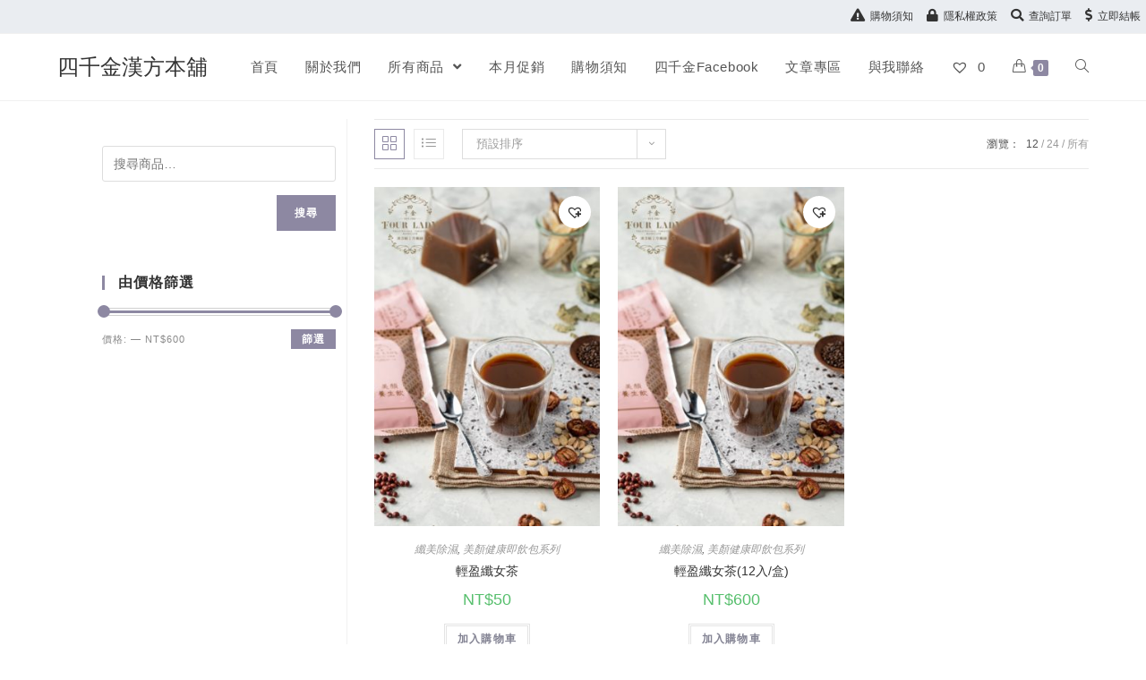

--- FILE ---
content_type: text/html; charset=UTF-8
request_url: https://fourlady1988.com/product-tag/%E9%A0%86%E6%9A%A2/
body_size: 20779
content:

<!DOCTYPE html>
<html class="html" lang="zh-TW"
	prefix="og: https://ogp.me/ns#"  itemscope itemtype="http://schema.org/WebPage">
<head>
	<meta charset="UTF-8">
	<link rel="profile" href="https://gmpg.org/xfn/11">

	<title>順暢 | 四千金漢方本舖</title>
<meta name="viewport" content="width=device-width, initial-scale=1">
<!-- All in One SEO Pack 3.2.10 由 Semper Fi Web Design 的 Michael Torbert 所開發ob_start_detected [-1,-1] -->
<script type="application/ld+json" class="aioseop-schema">{}</script>
<link rel="canonical" href="https://fourlady1988.com/product-tag/%e9%a0%86%e6%9a%a2/" />
<!-- All in One SEO Pack -->
<link rel='dns-prefetch' href='//s.w.org' />
<link rel="alternate" type="application/rss+xml" title="訂閱《四千金漢方本舖》&raquo; 資訊提供" href="https://fourlady1988.com/feed/" />
<link rel="alternate" type="application/rss+xml" title="訂閱《四千金漢方本舖》&raquo; 留言的資訊提供" href="https://fourlady1988.com/comments/feed/" />
<link rel="alternate" type="application/rss+xml" title="訂閱《四千金漢方本舖》&raquo; 標籤〈順暢〉的資訊提供" href="https://fourlady1988.com/product-tag/%e9%a0%86%e6%9a%a2/feed/" />
		<script type="text/javascript">
			window._wpemojiSettings = {"baseUrl":"https:\/\/s.w.org\/images\/core\/emoji\/12.0.0-1\/72x72\/","ext":".png","svgUrl":"https:\/\/s.w.org\/images\/core\/emoji\/12.0.0-1\/svg\/","svgExt":".svg","source":{"concatemoji":"https:\/\/fourlady1988.com\/wp-includes\/js\/wp-emoji-release.min.js?ver=a48c678730d97ffcfc36249224ba3b1d"}};
			!function(e,a,t){var n,r,o,i=a.createElement("canvas"),p=i.getContext&&i.getContext("2d");function s(e,t){var a=String.fromCharCode;p.clearRect(0,0,i.width,i.height),p.fillText(a.apply(this,e),0,0);e=i.toDataURL();return p.clearRect(0,0,i.width,i.height),p.fillText(a.apply(this,t),0,0),e===i.toDataURL()}function c(e){var t=a.createElement("script");t.src=e,t.defer=t.type="text/javascript",a.getElementsByTagName("head")[0].appendChild(t)}for(o=Array("flag","emoji"),t.supports={everything:!0,everythingExceptFlag:!0},r=0;r<o.length;r++)t.supports[o[r]]=function(e){if(!p||!p.fillText)return!1;switch(p.textBaseline="top",p.font="600 32px Arial",e){case"flag":return s([55356,56826,55356,56819],[55356,56826,8203,55356,56819])?!1:!s([55356,57332,56128,56423,56128,56418,56128,56421,56128,56430,56128,56423,56128,56447],[55356,57332,8203,56128,56423,8203,56128,56418,8203,56128,56421,8203,56128,56430,8203,56128,56423,8203,56128,56447]);case"emoji":return!s([55357,56424,55356,57342,8205,55358,56605,8205,55357,56424,55356,57340],[55357,56424,55356,57342,8203,55358,56605,8203,55357,56424,55356,57340])}return!1}(o[r]),t.supports.everything=t.supports.everything&&t.supports[o[r]],"flag"!==o[r]&&(t.supports.everythingExceptFlag=t.supports.everythingExceptFlag&&t.supports[o[r]]);t.supports.everythingExceptFlag=t.supports.everythingExceptFlag&&!t.supports.flag,t.DOMReady=!1,t.readyCallback=function(){t.DOMReady=!0},t.supports.everything||(n=function(){t.readyCallback()},a.addEventListener?(a.addEventListener("DOMContentLoaded",n,!1),e.addEventListener("load",n,!1)):(e.attachEvent("onload",n),a.attachEvent("onreadystatechange",function(){"complete"===a.readyState&&t.readyCallback()})),(n=t.source||{}).concatemoji?c(n.concatemoji):n.wpemoji&&n.twemoji&&(c(n.twemoji),c(n.wpemoji)))}(window,document,window._wpemojiSettings);
		</script>
		<style type="text/css">
img.wp-smiley,
img.emoji {
	display: inline !important;
	border: none !important;
	box-shadow: none !important;
	height: 1em !important;
	width: 1em !important;
	margin: 0 .07em !important;
	vertical-align: -0.1em !important;
	background: none !important;
	padding: 0 !important;
}
</style>
	<link rel='stylesheet' id='validate-engine-css-css'  href='https://fourlady1988.com/wp-content/plugins/wysija-newsletters/css/validationEngine.jquery.css?ver=2.14' type='text/css' media='all' />
<link rel='stylesheet' id='wp-block-library-css'  href='https://fourlady1988.com/wp-includes/css/dist/block-library/style.min.css?ver=a48c678730d97ffcfc36249224ba3b1d' type='text/css' media='all' />
<link rel='stylesheet' id='wp-block-library-theme-css'  href='https://fourlady1988.com/wp-includes/css/dist/block-library/theme.min.css?ver=a48c678730d97ffcfc36249224ba3b1d' type='text/css' media='all' />
<link rel='stylesheet' id='wc-block-style-css'  href='https://fourlady1988.com/wp-content/plugins/woocommerce/packages/woocommerce-blocks/build/style.css?ver=2.3.0' type='text/css' media='all' />
<link rel='stylesheet' id='essential_addons_elementor-css-css'  href='https://fourlady1988.com/wp-content/plugins/essential-addons-elementor/assets/css/essential-addons-elementor.css?ver=a48c678730d97ffcfc36249224ba3b1d' type='text/css' media='all' />
<link rel='stylesheet' id='essential_addons_lightbox-css-css'  href='https://fourlady1988.com/wp-content/plugins/essential-addons-elementor/assets/css/lity.min.css?ver=a48c678730d97ffcfc36249224ba3b1d' type='text/css' media='all' />
<link rel='stylesheet' id='essential_addons_flipster-css-css'  href='https://fourlady1988.com/wp-content/plugins/essential-addons-elementor/assets/flip-carousel/jquery.flipster.min.css?ver=a48c678730d97ffcfc36249224ba3b1d' type='text/css' media='all' />
<link rel='stylesheet' id='essential_addons_odometer-css-css'  href='https://fourlady1988.com/wp-content/plugins/essential-addons-elementor/assets/css/odometer-theme-default.css?ver=a48c678730d97ffcfc36249224ba3b1d' type='text/css' media='all' />
<link rel='stylesheet' id='essential_addons_elementor-image-comp-css-css'  href='https://fourlady1988.com/wp-content/plugins/essential-addons-elementor/assets/css/twentytwenty.css?ver=a48c678730d97ffcfc36249224ba3b1d' type='text/css' media='all' />
<link rel='stylesheet' id='essential_addons_interactive-card-css-css'  href='https://fourlady1988.com/wp-content/plugins/essential-addons-elementor/assets/interactive-card/interactive-card.css?ver=a48c678730d97ffcfc36249224ba3b1d' type='text/css' media='all' />
<link rel='stylesheet' id='essential_addons_elementor-tooltipster-css'  href='https://fourlady1988.com/wp-content/plugins/essential-addons-elementor/assets/css/tooltipster.bundle.min.css?ver=a48c678730d97ffcfc36249224ba3b1d' type='text/css' media='all' />
<link rel='stylesheet' id='essential_addons_tippy-css'  href='https://fourlady1988.com/wp-content/plugins/essential-addons-elementor/assets/css/tippy.css?ver=a48c678730d97ffcfc36249224ba3b1d' type='text/css' media='all' />
<style id='woocommerce-inline-inline-css' type='text/css'>
.woocommerce form .form-row .required { visibility: visible; }
</style>
<link rel='stylesheet' id='tinvwl-css'  href='https://fourlady1988.com/wp-content/plugins/ti-woocommerce-wishlist/assets/css/public.min.css?ver=1.14.6' type='text/css' media='all' />
<link rel='stylesheet' id='font-awesome-css'  href='https://fourlady1988.com/wp-content/themes/oceanwp/assets/css/third/font-awesome.min.css?ver=4.7.0' type='text/css' media='all' />
<link rel='stylesheet' id='simple-line-icons-css'  href='https://fourlady1988.com/wp-content/themes/oceanwp/assets/css/third/simple-line-icons.min.css?ver=2.4.0' type='text/css' media='all' />
<link rel='stylesheet' id='magnific-popup-css'  href='https://fourlady1988.com/wp-content/themes/oceanwp/assets/css/third/magnific-popup.min.css?ver=1.0.0' type='text/css' media='all' />
<link rel='stylesheet' id='slick-css'  href='https://fourlady1988.com/wp-content/themes/oceanwp/assets/css/third/slick.min.css?ver=1.6.0' type='text/css' media='all' />
<link rel='stylesheet' id='oceanwp-style-css'  href='https://fourlady1988.com/wp-content/themes/oceanwp/assets/css/style.min.css?ver=1.7.1' type='text/css' media='all' />
<link rel='stylesheet' id='oceanwp-woo-mini-cart-css'  href='https://fourlady1988.com/wp-content/themes/oceanwp/assets/css/woo/woo-mini-cart.min.css?ver=a48c678730d97ffcfc36249224ba3b1d' type='text/css' media='all' />
<link rel='stylesheet' id='oceanwp-woocommerce-css'  href='https://fourlady1988.com/wp-content/themes/oceanwp/assets/css/woo/woocommerce.min.css?ver=a48c678730d97ffcfc36249224ba3b1d' type='text/css' media='all' />
<link rel='stylesheet' id='oceanwp-woo-star-font-css'  href='https://fourlady1988.com/wp-content/themes/oceanwp/assets/css/woo/woo-star-font.min.css?ver=a48c678730d97ffcfc36249224ba3b1d' type='text/css' media='all' />
<link rel='stylesheet' id='oceanwp-woo-quick-view-css'  href='https://fourlady1988.com/wp-content/themes/oceanwp/assets/css/woo/woo-quick-view.min.css?ver=a48c678730d97ffcfc36249224ba3b1d' type='text/css' media='all' />
<link rel='stylesheet' id='oceanwp-wishlist-css'  href='https://fourlady1988.com/wp-content/themes/oceanwp/assets/css/woo/wishlist.min.css?ver=a48c678730d97ffcfc36249224ba3b1d' type='text/css' media='all' />
<link rel='stylesheet' id='wc-bundle-style-css'  href='https://fourlady1988.com/wp-content/plugins/woocommerce-product-bundles/assets/css/frontend/woocommerce.css?ver=5.14.1' type='text/css' media='all' />
<link rel='stylesheet' id='oe-widgets-style-css'  href='https://fourlady1988.com/wp-content/plugins/ocean-extra/assets/css/widgets.css?ver=a48c678730d97ffcfc36249224ba3b1d' type='text/css' media='all' />
<link rel='stylesheet' id='osh-styles-css'  href='https://fourlady1988.com/wp-content/plugins/ocean-sticky-header/assets/css/style.min.css?ver=a48c678730d97ffcfc36249224ba3b1d' type='text/css' media='all' />
<script type="text/template" id="tmpl-variation-template">
	<div class="woocommerce-variation-description">{{{ data.variation.variation_description }}}</div>
	<div class="woocommerce-variation-price">{{{ data.variation.price_html }}}</div>
	<div class="woocommerce-variation-availability">{{{ data.variation.availability_html }}}</div>
</script>
<script type="text/template" id="tmpl-unavailable-variation-template">
	<p>抱歉，此商品已下架，請選擇不同的組合</p>
</script>
<script type='text/javascript' src='https://fourlady1988.com/wp-includes/js/jquery/jquery.js?ver=1.12.4-wp'></script>
<script type='text/javascript' src='https://fourlady1988.com/wp-includes/js/jquery/jquery-migrate.min.js?ver=1.4.1'></script>
<script type='text/javascript' src='https://fourlady1988.com/wp-content/plugins/essential-addons-elementor/assets/js/eael-cookie-consent.min.js?ver=1.0'></script>
<script type='text/javascript' src='https://fourlady1988.com/wp-content/plugins/essential-addons-elementor/assets/js/popper.min.js?ver=1.0'></script>
<script type='text/javascript' src='https://fourlady1988.com/wp-content/plugins/essential-addons-elementor/assets/js/tippy.min.js?ver=1.0'></script>
<script type='text/javascript'>
/* <![CDATA[ */
var conditional_payments_settings = {"name_address_fields":[]};
/* ]]> */
</script>
<script type='text/javascript' src='https://fourlady1988.com/wp-content/plugins/conditional-payments-for-woocommerce/includes/frontend/../../frontend/js/woo-conditional-payments.js?ver=2.1.4'></script>
<link rel='https://api.w.org/' href='https://fourlady1988.com/wp-json/' />
<link rel="EditURI" type="application/rsd+xml" title="RSD" href="https://fourlady1988.com/xmlrpc.php?rsd" />
<link rel="wlwmanifest" type="application/wlwmanifest+xml" href="https://fourlady1988.com/wp-includes/wlwmanifest.xml" /> 

        <script type="text/javascript">
            (function () {
                window.lae_fs = {can_use_premium_code: false};
            })();
        </script>
        <!-- HFCM by 99 Robots - Snippet # 2: GA分析 -->
<!-- Global site tag (gtag.js) - Google Analytics -->
<script async src="https://www.googletagmanager.com/gtag/js?id=UA-178411139-1"></script>
<script>
  window.dataLayer = window.dataLayer || [];
  function gtag(){dataLayer.push(arguments);}
  gtag('js', new Date());

  gtag('config', 'UA-178411139-1');
</script>

<!-- /end HFCM by 99 Robots -->
<!-- HFCM by 99 Robots - Snippet # 3: FB像素 -->
<!-- Facebook Pixel Code -->
<script>
  !function(f,b,e,v,n,t,s)
  {if(f.fbq)return;n=f.fbq=function(){n.callMethod?
  n.callMethod.apply(n,arguments):n.queue.push(arguments)};
  if(!f._fbq)f._fbq=n;n.push=n;n.loaded=!0;n.version='2.0';
  n.queue=[];t=b.createElement(e);t.async=!0;
  t.src=v;s=b.getElementsByTagName(e)[0];
  s.parentNode.insertBefore(t,s)}(window, document,'script',
  'https://connect.facebook.net/en_US/fbevents.js');
  fbq('init', '3758757284138087');
  fbq('track', 'PageView');
</script>
<noscript><img height="1" width="1" style="display:none"
  src="https://www.facebook.com/tr?id=3758757284138087&ev=PageView&noscript=1"
/></noscript>
<!-- End Facebook Pixel Code -->
<!-- /end HFCM by 99 Robots -->
	<style>

	
		
/*TI WooCommerce Wishlist 心的背景色與改圓*/
.tinv-wishlist .tinvwl_add_to_wishlist_button.tinvwl-icon-heart-plus.no-txt, .tinv-wishlist .tinvwl_add_to_wishlist_button.tinvwl-icon-heart.no-txt { 
    background: #ffffff;
    border-radius: 100%;
}


/*TI WooCommerce Wishlist 手機選單隱藏我的收藏的心號*/
@media(max-width:959px){
.woo-wishlist-link {
    display: none!important;
}
}
/*TI WooCommerce Wishlist不hover*/
.products .product .tinv-wraper.tinv-wishlist {
	  opacity: 1;
	visibility: visible;
}

/*調整線上客服的位置*/
#keyreply-container {
position: fixed;
z-index: 10000;
right:-10px !important;
bottom: 50px !important;

}
/*線上客服隱藏ger this wigget*/
.keyreply-brand{display:none}


/*woocommerce-product-bundles加購 */
span.item_title {
    font-size: 14px;
color:#d17b1f;
}
.bundled_product_excerpt.product_excerpt {
    display: none;
}
div.bundled_product_summary, .woocommerce div.product.bundled_product_summary {
    padding-bottom: 2px!important;
    margin-bottom:2px!important;
    border-bottom: 1px solid rgba(0,0,0,0.05);
}
.bundled_item_wrap *+.bundled_item_button .quantity, .single-product div.product .bundled_item_wrap *+.bundled_item_button .quantity {
    margin: 0;
}
.bundled_product_summary .bundled_product_optional_checkbox {
    margin: 0;
    padding: 0!important;
    display: inline-block;
}
.bundled_product_title{
font-size:14px!important;
}
del .amount {
    color: #423838;
    font-size: 14px;
}
h4.bundled_product_title.product_title {
    margin: 0!important;
}
.from{
	display:none;
}

/* end woocommerce-product-bundles */		   
		   

	</style>
	<noscript><style>.woocommerce-product-gallery{ opacity: 1 !important; }</style></noscript>
			<style type="text/css">.recentcomments a{display:inline !important;padding:0 !important;margin:0 !important;}</style>
				<style type="text/css" id="wp-custom-css">
			p{margin:0}		</style>
		<!-- OceanWP CSS -->
<style type="text/css">
/* General CSS */.woocommerce-MyAccount-navigation ul li a:before,.woocommerce-checkout .woocommerce-info a,.woocommerce-checkout #payment ul.payment_methods .wc_payment_method>input[type=radio]:first-child:checked+label:before,.woocommerce-checkout #payment .payment_method_paypal .about_paypal,.woocommerce ul.products li.product li.category a:hover,.woocommerce ul.products li.product .button:hover,.woocommerce ul.products li.product .product-inner .added_to_cart:hover,.product_meta .posted_in a:hover,.product_meta .tagged_as a:hover,.woocommerce div.product .woocommerce-tabs ul.tabs li a:hover,.woocommerce div.product .woocommerce-tabs ul.tabs li.active a,.woocommerce .oceanwp-grid-list a.active,.woocommerce .oceanwp-grid-list a:hover,.woocommerce .oceanwp-off-canvas-filter:hover,.widget_shopping_cart ul.cart_list li .owp-grid-wrap .owp-grid a.remove:hover,.widget_product_categories li a:hover ~ .count,.widget_layered_nav li a:hover ~ .count,.woocommerce ul.products li.product:not(.product-category) .woo-entry-buttons li a:hover,a:hover,a.light:hover,.theme-heading .text::before,#top-bar-content >a:hover,#top-bar-social li.oceanwp-email a:hover,#site-navigation-wrap .dropdown-menu >li >a:hover,#site-header.medium-header #medium-searchform button:hover,.oceanwp-mobile-menu-icon a:hover,.blog-entry.post .blog-entry-header .entry-title a:hover,.blog-entry.post .blog-entry-readmore a:hover,.blog-entry.thumbnail-entry .blog-entry-category a,ul.meta li a:hover,.dropcap,.single nav.post-navigation .nav-links .title,body .related-post-title a:hover,body #wp-calendar caption,body .contact-info-widget.default i,body .contact-info-widget.big-icons i,body .custom-links-widget .oceanwp-custom-links li a:hover,body .custom-links-widget .oceanwp-custom-links li a:hover:before,body .posts-thumbnails-widget li a:hover,body .social-widget li.oceanwp-email a:hover,.comment-author .comment-meta .comment-reply-link,#respond #cancel-comment-reply-link:hover,#footer-widgets .footer-box a:hover,#footer-bottom a:hover,#footer-bottom #footer-bottom-menu a:hover,.sidr a:hover,.sidr-class-dropdown-toggle:hover,.sidr-class-menu-item-has-children.active >a,.sidr-class-menu-item-has-children.active >a >.sidr-class-dropdown-toggle,input[type=checkbox]:checked:before{color:#8d88a2}.woocommerce div.product div.images .open-image,.wcmenucart-details.count,.woocommerce-message a,.woocommerce-error a,.woocommerce-info a,.woocommerce .widget_price_filter .ui-slider .ui-slider-handle,.woocommerce .widget_price_filter .ui-slider .ui-slider-range,.owp-product-nav li a.owp-nav-link:hover,.woocommerce div.product.owp-tabs-layout-vertical .woocommerce-tabs ul.tabs li a:after,.woocommerce .widget_product_categories li.current-cat >a ~ .count,.woocommerce .widget_product_categories li.current-cat >a:before,.woocommerce .widget_layered_nav li.chosen a ~ .count,.woocommerce .widget_layered_nav li.chosen a:before,#owp-checkout-timeline .active .timeline-wrapper,.bag-style:hover .wcmenucart-cart-icon .wcmenucart-count,.show-cart .wcmenucart-cart-icon .wcmenucart-count,.woocommerce ul.products li.product:not(.product-category) .image-wrap .button,input[type="button"],input[type="reset"],input[type="submit"],button[type="submit"],.button,#site-navigation-wrap .dropdown-menu >li.btn >a >span,.thumbnail:hover i,.post-quote-content,.omw-modal .omw-close-modal,body .contact-info-widget.big-icons li:hover i,body div.wpforms-container-full .wpforms-form input[type=submit],body div.wpforms-container-full .wpforms-form button[type=submit],body div.wpforms-container-full .wpforms-form .wpforms-page-button{background-color:#8d88a2}.current-shop-items-dropdown{border-top-color:#8d88a2}.woocommerce div.product .woocommerce-tabs ul.tabs li.active a{border-bottom-color:#8d88a2}.wcmenucart-details.count:before{border-color:#8d88a2}.woocommerce ul.products li.product .button:hover{border-color:#8d88a2}.woocommerce ul.products li.product .product-inner .added_to_cart:hover{border-color:#8d88a2}.woocommerce div.product .woocommerce-tabs ul.tabs li.active a{border-color:#8d88a2}.woocommerce .oceanwp-grid-list a.active{border-color:#8d88a2}.woocommerce .oceanwp-grid-list a:hover{border-color:#8d88a2}.woocommerce .oceanwp-off-canvas-filter:hover{border-color:#8d88a2}.owp-product-nav li a.owp-nav-link:hover{border-color:#8d88a2}.widget_shopping_cart_content .buttons .button:first-child:hover{border-color:#8d88a2}.widget_shopping_cart ul.cart_list li .owp-grid-wrap .owp-grid a.remove:hover{border-color:#8d88a2}.widget_product_categories li a:hover ~ .count{border-color:#8d88a2}.woocommerce .widget_product_categories li.current-cat >a ~ .count{border-color:#8d88a2}.woocommerce .widget_product_categories li.current-cat >a:before{border-color:#8d88a2}.widget_layered_nav li a:hover ~ .count{border-color:#8d88a2}.woocommerce .widget_layered_nav li.chosen a ~ .count{border-color:#8d88a2}.woocommerce .widget_layered_nav li.chosen a:before{border-color:#8d88a2}#owp-checkout-timeline.arrow .active .timeline-wrapper:before{border-top-color:#8d88a2;border-bottom-color:#8d88a2}#owp-checkout-timeline.arrow .active .timeline-wrapper:after{border-left-color:#8d88a2;border-right-color:#8d88a2}.bag-style:hover .wcmenucart-cart-icon .wcmenucart-count{border-color:#8d88a2}.bag-style:hover .wcmenucart-cart-icon .wcmenucart-count:after{border-color:#8d88a2}.show-cart .wcmenucart-cart-icon .wcmenucart-count{border-color:#8d88a2}.show-cart .wcmenucart-cart-icon .wcmenucart-count:after{border-color:#8d88a2}.woocommerce ul.products li.product:not(.product-category) .woo-product-gallery .active a{border-color:#8d88a2}.woocommerce ul.products li.product:not(.product-category) .woo-product-gallery a:hover{border-color:#8d88a2}.widget-title{border-color:#8d88a2}blockquote{border-color:#8d88a2}#searchform-dropdown{border-color:#8d88a2}.dropdown-menu .sub-menu{border-color:#8d88a2}.blog-entry.large-entry .blog-entry-readmore a:hover{border-color:#8d88a2}.oceanwp-newsletter-form-wrap input[type="email"]:focus{border-color:#8d88a2}.social-widget li.oceanwp-email a:hover{border-color:#8d88a2}#respond #cancel-comment-reply-link:hover{border-color:#8d88a2}body .contact-info-widget.big-icons li:hover i{border-color:#8d88a2}#footer-widgets .oceanwp-newsletter-form-wrap input[type="email"]:focus{border-color:#8d88a2}.woocommerce div.product div.images .open-image:hover,.woocommerce-error a:hover,.woocommerce-info a:hover,.woocommerce-message a:hover,.woocommerce ul.products li.product:not(.product-category) .image-wrap .button:hover,input[type="button"]:hover,input[type="reset"]:hover,input[type="submit"]:hover,button[type="submit"]:hover,input[type="button"]:focus,input[type="reset"]:focus,input[type="submit"]:focus,button[type="submit"]:focus,.button:hover,#site-navigation-wrap .dropdown-menu >li.btn >a:hover >span,.post-quote-author,.omw-modal .omw-close-modal:hover,body div.wpforms-container-full .wpforms-form input[type=submit]:hover,body div.wpforms-container-full .wpforms-form button[type=submit]:hover,body div.wpforms-container-full .wpforms-form .wpforms-page-button:hover{background-color:#837ca3}.separate-layout,.has-parallax-footer.separate-layout #main{background-color:#eaedf1}@media only screen and (min-width:960px){.widget-area,.content-left-sidebar .widget-area{width:27%}}#main #content-wrap,.separate-layout #main #content-wrap{padding-top:20px;padding-bottom:20px}#scroll-top{bottom:120px}#scroll-top{background-color:#f44336}#scroll-top:hover{background-color:#f41404}.page-numbers a,.page-numbers span:not(.elementor-screen-only),.page-links span{font-size:15px}form input[type="text"],form input[type="password"],form input[type="email"],form input[type="url"],form input[type="date"],form input[type="month"],form input[type="time"],form input[type="datetime"],form input[type="datetime-local"],form input[type="week"],form input[type="number"],form input[type="search"],form input[type="tel"],form input[type="color"],form select,form textarea{color:#1d7092}body div.wpforms-container-full .wpforms-form input[type=date],body div.wpforms-container-full .wpforms-form input[type=datetime],body div.wpforms-container-full .wpforms-form input[type=datetime-local],body div.wpforms-container-full .wpforms-form input[type=email],body div.wpforms-container-full .wpforms-form input[type=month],body div.wpforms-container-full .wpforms-form input[type=number],body div.wpforms-container-full .wpforms-form input[type=password],body div.wpforms-container-full .wpforms-form input[type=range],body div.wpforms-container-full .wpforms-form input[type=search],body div.wpforms-container-full .wpforms-form input[type=tel],body div.wpforms-container-full .wpforms-form input[type=text],body div.wpforms-container-full .wpforms-form input[type=time],body div.wpforms-container-full .wpforms-form input[type=url],body div.wpforms-container-full .wpforms-form input[type=week],body div.wpforms-container-full .wpforms-form select,body div.wpforms-container-full .wpforms-form textarea{color:#1d7092}/* Top Bar CSS */#top-bar{padding:8px 6px 8px 6px}#top-bar-wrap,.oceanwp-top-bar-sticky{background-color:#eaedf1}/* Header CSS */#site-header.has-header-media .overlay-header-media{background-color:rgba(0,0,0,0.5)}#site-header #site-logo #site-logo-inner a img,#site-header.center-header #site-navigation-wrap .middle-site-logo a img{max-height:65px}/* Sidebar CSS */.widget-area{padding:20px 0 0 0!important}.widget-area .sidebar-box{padding:10px 0 0 50px}/* Footer Widgets CSS */#footer-widgets,#footer-widgets p,#footer-widgets li a:before,#footer-widgets .contact-info-widget span.oceanwp-contact-title,#footer-widgets .recent-posts-date,#footer-widgets .recent-posts-comments,#footer-widgets .widget-recent-posts-icons li .fa{color:#ffffff}/* WooCommerce CSS */.widget_shopping_cart ul.cart_list li .owp-grid-wrap .owp-grid .amount{color:#d16d02}#owp-checkout-timeline .timeline-step{color:#cccccc}#owp-checkout-timeline .timeline-step{border-color:#cccccc}/* Typography CSS */body{font-size:16px;color:#565656}#site-navigation-wrap .dropdown-menu >li >a,#site-header.full_screen-header .fs-dropdown-menu >li >a,#site-header.top-header #site-navigation-wrap .dropdown-menu >li >a,#site-header.center-header #site-navigation-wrap .dropdown-menu >li >a,#site-header.medium-header #site-navigation-wrap .dropdown-menu >li >a,.oceanwp-mobile-menu-icon a{font-size:15px}.sidebar-box .widget-title{font-weight:700;font-size:16px}.sidebar-box,.footer-box{font-size:14px}#footer-widgets .footer-box .widget-title{font-size:15px}.woocommerce div.product p.price{font-size:24px}
</style></head>

<body data-rsssl=1 class="archive tax-product_tag term-147 wp-embed-responsive theme-oceanwp woocommerce woocommerce-page woocommerce-no-js tinvwl-theme-style oceanwp-theme sidebar-mobile default-breakpoint has-sidebar content-left-sidebar has-topbar page-header-disabled has-breadcrumbs has-grid-list account-original-style elementor-default">


	
	<div id="outer-wrap" class="site clr">

		
		<div id="wrap" class="clr">

			

<div id="top-bar-wrap" class="clr">

	<div id="top-bar" class="clr has-no-content">

		
		<div id="top-bar-inner" class="clr">

			
    <div id="top-bar-content" class="clr top-bar-right">

        
<div id="top-bar-nav" class="navigation clr">

	<ul id="menu-%e9%81%b8%e5%96%ae2" class="top-bar-menu dropdown-menu sf-menu"><li id="menu-item-468" class="menu-item menu-item-type-post_type menu-item-object-page menu-item-468"><a href="https://fourlady1988.com/shopping-notes/" class="menu-link"><i class="icon before fa fa-exclamation-triangle" aria-hidden="true"></i><span class="menu-text">購物須知</span></a></li><li id="menu-item-470" class="menu-item menu-item-type-post_type menu-item-object-page menu-item-privacy-policy menu-item-470"><a href="https://fourlady1988.com/privacy-policy/" class="menu-link"><i class="icon before fa fa-lock" aria-hidden="true"></i><span class="menu-text">隱私權政策</span></a></li><li id="menu-item-469" class="menu-item menu-item-type-custom menu-item-object-custom menu-item-469"><a href="/my-account/orders/" class="menu-link"><i class="icon before fa fa-search" aria-hidden="true"></i><span class="menu-text">查詢訂單</span></a></li><li id="menu-item-174" class="menu-item menu-item-type-post_type menu-item-object-page menu-item-174"><a href="https://fourlady1988.com/checkout/" class="menu-link"><i class="icon before fa fa-dollar" aria-hidden="true"></i><span class="menu-text">立即結帳</span></a></li></ul>
</div>
        
            
    </div><!-- #top-bar-content -->



		</div><!-- #top-bar-inner -->

		
	</div><!-- #top-bar -->

</div><!-- #top-bar-wrap -->


			
<header id="site-header" class="minimal-header clr fixed-scroll -effect" data-height="54" itemscope="itemscope" itemtype="http://schema.org/WPHeader">

	
		
			
			<div id="site-header-inner" class="clr container">

				
				

<div id="site-logo" class="clr" itemscope itemtype="http://schema.org/Brand">

	
	<div id="site-logo-inner" class="clr">

		
			<a href="https://fourlady1988.com/" rel="home" class="site-title site-logo-text">四千金漢方本舖</a>

		
	</div><!-- #site-logo-inner -->

	
	
</div><!-- #site-logo -->

			<div id="site-navigation-wrap" class="clr">
		
			
			
			<nav id="site-navigation" class="navigation main-navigation clr" itemscope="itemscope" itemtype="http://schema.org/SiteNavigationElement">

				<ul id="menu-%e9%81%b8%e5%96%ae1" class="main-menu dropdown-menu sf-menu"><li id="menu-item-1782" class="menu-item menu-item-type-custom menu-item-object-custom menu-item-1782"><a href="/" class="menu-link"><span class="text-wrap">首頁</span></a></li><li id="menu-item-172" class="menu-item menu-item-type-post_type menu-item-object-page menu-item-172"><a href="https://fourlady1988.com/about/" class="menu-link"><span class="text-wrap">關於我們</span></a></li><li id="menu-item-262" class="menu-item menu-item-type-post_type menu-item-object-page menu-item-has-children dropdown menu-item-262"><a href="https://fourlady1988.com/shop/" class="menu-link"><span class="text-wrap">所有商品 <span class="nav-arrow fa fa-angle-down"></span></span></a>
<ul class="sub-menu">
	<li id="menu-item-3686" class="menu-item menu-item-type-taxonomy menu-item-object-product_cat menu-item-3686"><a href="https://fourlady1988.com/product-category/%e7%87%95%e7%aa%a9%e7%b3%bb%e5%88%97/" class="menu-link"><span class="text-wrap">燕窩系列</span></a></li>	<li id="menu-item-3684" class="menu-item menu-item-type-taxonomy menu-item-object-product_cat menu-item-3684"><a target="_blank" href="https://fourlady1988.com/product-category/%e7%be%8e%e9%a1%8f%e5%81%a5%e5%ba%b7%e5%8d%b3%e9%a3%b2%e5%8c%85%e7%b3%bb%e5%88%97/" class="menu-link"><span class="text-wrap">美顏健康即飲包系列</span></a></li>	<li id="menu-item-3679" class="menu-item menu-item-type-taxonomy menu-item-object-product_cat menu-item-3679"><a href="https://fourlady1988.com/product-category/%e8%8d%89%e6%9c%ac%e8%8c%b6%e7%b3%bb%e5%88%97/" class="menu-link"><span class="text-wrap">草本茶系列</span></a></li>	<li id="menu-item-3685" class="menu-item menu-item-type-taxonomy menu-item-object-product_cat menu-item-3685"><a href="https://fourlady1988.com/product-category/%e8%97%a5%e8%86%b3%e8%aa%bf%e7%90%86%e5%8c%85%e7%b3%bb%e5%88%97/" class="menu-link"><span class="text-wrap">藥膳調理包系列</span></a></li>	<li id="menu-item-3681" class="menu-item menu-item-type-taxonomy menu-item-object-product_cat menu-item-3681"><a href="https://fourlady1988.com/product-category/%e6%b3%a1%e6%b9%af%e5%8c%85-%e9%98%b2%e8%9a%8a%e5%8c%85%e7%b3%bb%e5%88%97/" class="menu-link"><span class="text-wrap">泡湯包.防蚊包系列</span></a></li>	<li id="menu-item-3678" class="menu-item menu-item-type-taxonomy menu-item-object-product_cat menu-item-3678"><a href="https://fourlady1988.com/product-category/%e5%98%b4%e9%a5%9e%e5%81%a5%e5%ba%b7%e6%9e%9c%e4%b9%be-%e5%a0%85%e6%9e%9c%e7%b3%bb%e5%88%97/" class="menu-link"><span class="text-wrap">嘴饞健康果乾.堅果系列</span></a></li>	<li id="menu-item-3683" class="menu-item menu-item-type-taxonomy menu-item-object-product_cat menu-item-3683"><a href="https://fourlady1988.com/product-category/%e5%8d%97%e5%8c%97%e9%9b%9c%e8%b2%a8%e8%be%9b%e9%a6%99%e6%96%99%e5%b0%88%e5%8d%80/" class="menu-link"><span class="text-wrap">南北雜貨辛香料專區</span></a></li>	<li id="menu-item-3680" class="menu-item menu-item-type-taxonomy menu-item-object-product_cat menu-item-3680"><a href="https://fourlady1988.com/product-category/%e6%9c%88%e5%ad%90%e8%aa%bf%e7%90%86%e7%b3%bb%e5%88%97/" class="menu-link"><span class="text-wrap">月子調理系列</span></a></li>	<li id="menu-item-3682" class="menu-item menu-item-type-taxonomy menu-item-object-product_cat menu-item-3682"><a href="https://fourlady1988.com/product-category/%e5%b9%b4%e7%af%80%e7%a6%ae%e7%9b%92%e5%b0%88%e5%8d%80/" class="menu-link"><span class="text-wrap">送禮首選禮盒專區</span></a></li></ul>
</li><li id="menu-item-2971" class="menu-item menu-item-type-taxonomy menu-item-object-product_cat menu-item-2971"><a href="https://fourlady1988.com/product-category/%e6%9c%ac%e6%9c%88%e4%bf%83%e9%8a%b7/" class="menu-link"><span class="text-wrap">本月促銷</span></a></li><li id="menu-item-3687" class="menu-item menu-item-type-post_type menu-item-object-page menu-item-3687"><a href="https://fourlady1988.com/shopping-notes/" class="menu-link"><span class="text-wrap">購物須知</span></a></li><li id="menu-item-2969" class="menu-item menu-item-type-custom menu-item-object-custom menu-item-2969"><a target="_blank" href="https://www.facebook.com/1567829899981898/" class="menu-link"><span class="text-wrap">四千金Facebook</span></a></li><li id="menu-item-168" class="menu-item menu-item-type-post_type menu-item-object-page menu-item-168"><a href="https://fourlady1988.com/blog/" class="menu-link"><span class="text-wrap">文章專區</span></a></li><li id="menu-item-171" class="menu-item menu-item-type-post_type menu-item-object-page menu-item-171"><a href="https://fourlady1988.com/contact/" class="menu-link"><span class="text-wrap">與我聯絡</span></a></li><li id="menu-item-2147480018" class="menu-item menu-item-type-custom menu-item-object- menu-item-2147480018"><a href="https://fourlady1988.com/my-wishlist/" class="menu-link"><span class="text-wrap"><span class="wishlist_products_counter top_wishlist-heart top_wishlist- no-txt" ></span>  <span class="wishlist_products_counter_number"></span></span></a></li>
			<li class="woo-menu-icon wcmenucart-toggle-drop_down toggle-cart-widget">
				
			<a href="https://fourlady1988.com/cart/" class="wcmenucart">
				<span class="wcmenucart-count"><i class="icon-handbag"></i><span class="wcmenucart-details count">0</span></span>
			</a>

											<div class="current-shop-items-dropdown owp-mini-cart clr">
						<div class="current-shop-items-inner clr">
							<div class="widget woocommerce widget_shopping_cart"><div class="widget_shopping_cart_content"></div></div>						</div>
					</div>
							</li>

			<li class="search-toggle-li"><a href="#" class="site-search-toggle search-dropdown-toggle"><span class="icon-magnifier"></span></a></li></ul>
<div id="searchform-dropdown" class="header-searchform-wrap clr">
	
<form method="get" class="searchform" id="searchform" action="https://fourlady1988.com/">
	<input type="text" class="field" name="s" id="s" placeholder="搜尋">
	</form></div><!-- #searchform-dropdown -->
			</nav><!-- #site-navigation -->

			
			
					</div><!-- #site-navigation-wrap -->
		
		
	
				
	<div class="oceanwp-mobile-menu-icon clr mobile-right">

		
		
		
			<a href="https://fourlady1988.com/cart/" class="wcmenucart">
				<span class="wcmenucart-count"><i class="icon-handbag"></i><span class="wcmenucart-details count">0</span></span>
			</a>

		
		<a href="#" class="mobile-menu">
							<i class="fa fa-bars"></i>
							<span class="oceanwp-text">選單</span>

						</a>

		
		
		
	</div><!-- #oceanwp-mobile-menu-navbar -->


			</div><!-- #site-header-inner -->

			
			
		
				
	
</header><!-- #site-header -->


						
			<main id="main" class="site-main clr" >

				

<div id="content-wrap" class="container clr">

	
	<div id="primary" class="content-area clr">

		
		<div id="content" class="clr site-content">

			
			<article class="entry-content entry clr"><header class="woocommerce-products-header">
	
	</header>
<div class="woocommerce-notices-wrapper"></div><div class="oceanwp-toolbar clr"><nav class="oceanwp-grid-list"><a href="#" id="oceanwp-grid" title="方格檢視" class="active grid-btn"><span class="icon-grid"></span></a><a href="#" id="oceanwp-list" title="列表檢視" class="list-btn"><span class="icon-list"></span></a></nav><form class="woocommerce-ordering" method="get">
	<select name="orderby" class="orderby" aria-label="商店訂單">
					<option value="menu_order"  selected='selected'>預設排序</option>
					<option value="popularity" >依熱銷度</option>
					<option value="date" >依最新項目排序</option>
					<option value="price" >依價格排序:低至高</option>
					<option value="price-desc" >依價格排序:高至低</option>
			</select>
	<input type="hidden" name="paged" value="1" />
	</form>

<ul class="result-count">
    <li class="view-title">瀏覽：</li>
    <li><a class="view-first active" href="https://fourlady1988.com/product-tag/%e9%a0%86%e6%9a%a2/?products-per-page=12">12</a></li>
    <li><a class="view-second" href="https://fourlady1988.com/product-tag/%e9%a0%86%e6%9a%a2/?products-per-page=24">24</a></li>
    <li><a class="view-all" href="https://fourlady1988.com/product-tag/%e9%a0%86%e6%9a%a2/?products-per-page=all">所有</a></li>
</ul>
</div>
<ul class="products oceanwp-row clr grid"><li class="entry has-media has-product-nav col span_1_of_3 owp-content-center owp-thumbs-layout-horizontal owp-btn-normal owp-tabs-layout-horizontal product type-product post-3640 status-publish first instock product_cat-196 product_cat-66 product_tag-147 product_tag-146 product_tag-143 product_tag-144 product_tag-145 has-post-thumbnail shipping-taxable purchasable product-type-simple">
	<div class="product-inner clr">
	<div class="woo-entry-image-swap woo-entry-image clr">
				<a href="https://fourlady1988.com/product/%e8%bc%95%e7%9b%88%e8%8c%b6/" class="woocommerce-LoopProduct-link">
			<img width="300" height="450" src="https://fourlady1988.com/wp-content/uploads/2019/10/輕盈茶-2-300x450.jpg" class="woo-entry-image-main" alt="輕盈纖女茶" itemprop="image" srcset="https://fourlady1988.com/wp-content/uploads/2019/10/輕盈茶-2-300x450.jpg 300w, https://fourlady1988.com/wp-content/uploads/2019/10/輕盈茶-2-768x1151.jpg 768w, https://fourlady1988.com/wp-content/uploads/2019/10/輕盈茶-2-600x899.jpg 600w, https://fourlady1988.com/wp-content/uploads/2019/10/-2-e1587023591325.jpg 700w" sizes="(max-width: 300px) 100vw, 300px" />			<img width="300" height="200" src="https://fourlady1988.com/wp-content/uploads/2020/08/輕盈茶-300x200.jpg" class="woo-entry-image-secondary" alt="輕盈纖女茶" itemprop="image" srcset="https://fourlady1988.com/wp-content/uploads/2020/08/輕盈茶-300x200.jpg 300w, https://fourlady1988.com/wp-content/uploads/2020/08/輕盈茶-768x512.jpg 768w, https://fourlady1988.com/wp-content/uploads/2020/08/輕盈茶-600x400.jpg 600w, https://fourlady1988.com/wp-content/uploads/2020/08/輕盈茶.jpg 1024w" sizes="(max-width: 300px) 100vw, 300px" />		</a>
		<a href="#" id="product_id_3640" class="owp-quick-view" data-product_id="3640"><i class="icon-eye"></i>快速查看</a>	</div><!-- .woo-entry-image-swap -->

<div class="tinv-wraper woocommerce tinv-wishlist tinvwl-before-add-to-cart tinvwl-loop-button-wrapper">
	<a href="javascript:void(0)" class="tinvwl_add_to_wishlist_button tinvwl-icon-heart-plus no-txt  tinvwl-position-before" data-tinv-wl-list="[]" data-tinv-wl-product="3640" data-tinv-wl-productvariation="0" data-tinv-wl-producttype="simple" data-tinv-wl-action="addto" rel="nofollow"></a>		<div class="tinvwl-tooltip">加入收藏</div>
</div>
<ul class="woo-entry-inner clr"><li class="image-wrap">
	<div class="woo-entry-image-swap woo-entry-image clr">
				<a href="https://fourlady1988.com/product/%e8%bc%95%e7%9b%88%e8%8c%b6/" class="woocommerce-LoopProduct-link">
			<img width="300" height="450" src="https://fourlady1988.com/wp-content/uploads/2019/10/輕盈茶-2-300x450.jpg" class="woo-entry-image-main" alt="輕盈纖女茶" itemprop="image" srcset="https://fourlady1988.com/wp-content/uploads/2019/10/輕盈茶-2-300x450.jpg 300w, https://fourlady1988.com/wp-content/uploads/2019/10/輕盈茶-2-768x1151.jpg 768w, https://fourlady1988.com/wp-content/uploads/2019/10/輕盈茶-2-600x899.jpg 600w, https://fourlady1988.com/wp-content/uploads/2019/10/-2-e1587023591325.jpg 700w" sizes="(max-width: 300px) 100vw, 300px" />			<img width="300" height="200" src="https://fourlady1988.com/wp-content/uploads/2020/08/輕盈茶-300x200.jpg" class="woo-entry-image-secondary" alt="輕盈纖女茶" itemprop="image" srcset="https://fourlady1988.com/wp-content/uploads/2020/08/輕盈茶-300x200.jpg 300w, https://fourlady1988.com/wp-content/uploads/2020/08/輕盈茶-768x512.jpg 768w, https://fourlady1988.com/wp-content/uploads/2020/08/輕盈茶-600x400.jpg 600w, https://fourlady1988.com/wp-content/uploads/2020/08/輕盈茶.jpg 1024w" sizes="(max-width: 300px) 100vw, 300px" />		</a>
		<a href="#" id="product_id_3640" class="owp-quick-view" data-product_id="3640"><i class="icon-eye"></i>快速查看</a>	</div><!-- .woo-entry-image-swap -->

</li><li class="category"><a href="https://fourlady1988.com/product-category/%e7%be%8e%e9%a1%8f%e5%81%a5%e5%ba%b7%e5%8d%b3%e9%a3%b2%e5%8c%85%e7%b3%bb%e5%88%97/%e7%ba%96%e7%be%8e%e9%99%a4%e6%bf%95/" rel="tag">纖美除濕</a>, <a href="https://fourlady1988.com/product-category/%e7%be%8e%e9%a1%8f%e5%81%a5%e5%ba%b7%e5%8d%b3%e9%a3%b2%e5%8c%85%e7%b3%bb%e5%88%97/" rel="tag">美顏健康即飲包系列</a></li><li class="title"><a href="https://fourlady1988.com/product/%e8%bc%95%e7%9b%88%e8%8c%b6/">輕盈纖女茶</a></li><li class="inner">
	<span class="price"><span class="woocommerce-Price-amount amount"><span class="woocommerce-Price-currencySymbol">&#78;&#84;&#36;</span>50</span></span>
</li><li class="woo-desc">【產品成分】水.荷葉.薏仁.決明子.赤小豆.山楂.洛神花.陳皮.薄荷 【產品規格】 每入160ml(即飲包);未滿12入...</li><li class="btn-wrap clr"><a href="?add-to-cart=3640" data-quantity="1" class="button product_type_simple add_to_cart_button ajax_add_to_cart" data-product_id="3640" data-product_sku="" aria-label="將「輕盈纖女茶」加入購物車" rel="nofollow">加入購物車</a></li></ul></div><!-- .product-inner .clr --></li>
<li class="entry has-media has-product-nav col span_1_of_3 owp-content-center owp-thumbs-layout-horizontal owp-btn-normal owp-tabs-layout-horizontal has-no-thumbnails product type-product post-1383 status-publish instock product_cat-196 product_cat-66 product_tag-top product_tag-143 product_tag-144 product_tag-145 product_tag-146 product_tag-147 has-post-thumbnail shipping-taxable purchasable product-type-simple">
	<div class="product-inner clr">
	<div class="woo-entry-image clr">
				<a href="https://fourlady1988.com/product/%e8%bc%95%e7%9b%88%e8%8c%b6%e7%9c%9f%e4%ba%ab%e7%98%a6/" class="woocommerce-LoopProduct-link">
			<img width="300" height="450" src="https://fourlady1988.com/wp-content/uploads/2019/10/輕盈茶-2-300x450.jpg" class="woo-entry-image-main" alt="輕盈纖女茶(12入/盒)" itemprop="image" srcset="https://fourlady1988.com/wp-content/uploads/2019/10/輕盈茶-2-300x450.jpg 300w, https://fourlady1988.com/wp-content/uploads/2019/10/輕盈茶-2-768x1151.jpg 768w, https://fourlady1988.com/wp-content/uploads/2019/10/輕盈茶-2-600x899.jpg 600w, https://fourlady1988.com/wp-content/uploads/2019/10/-2-e1587023591325.jpg 700w" sizes="(max-width: 300px) 100vw, 300px" />		</a>
		<a href="#" id="product_id_1383" class="owp-quick-view" data-product_id="1383"><i class="icon-eye"></i>快速查看</a>	</div><!-- .woo-entry-image -->

<div class="tinv-wraper woocommerce tinv-wishlist tinvwl-before-add-to-cart tinvwl-loop-button-wrapper">
	<a href="javascript:void(0)" class="tinvwl_add_to_wishlist_button tinvwl-icon-heart-plus no-txt  tinvwl-position-before" data-tinv-wl-list="[]" data-tinv-wl-product="1383" data-tinv-wl-productvariation="0" data-tinv-wl-producttype="simple" data-tinv-wl-action="addto" rel="nofollow"></a>		<div class="tinvwl-tooltip">加入收藏</div>
</div>
<ul class="woo-entry-inner clr"><li class="image-wrap">
	<div class="woo-entry-image clr">
				<a href="https://fourlady1988.com/product/%e8%bc%95%e7%9b%88%e8%8c%b6%e7%9c%9f%e4%ba%ab%e7%98%a6/" class="woocommerce-LoopProduct-link">
			<img width="300" height="450" src="https://fourlady1988.com/wp-content/uploads/2019/10/輕盈茶-2-300x450.jpg" class="woo-entry-image-main" alt="輕盈纖女茶(12入/盒)" itemprop="image" srcset="https://fourlady1988.com/wp-content/uploads/2019/10/輕盈茶-2-300x450.jpg 300w, https://fourlady1988.com/wp-content/uploads/2019/10/輕盈茶-2-768x1151.jpg 768w, https://fourlady1988.com/wp-content/uploads/2019/10/輕盈茶-2-600x899.jpg 600w, https://fourlady1988.com/wp-content/uploads/2019/10/-2-e1587023591325.jpg 700w" sizes="(max-width: 300px) 100vw, 300px" />		</a>
		<a href="#" id="product_id_1383" class="owp-quick-view" data-product_id="1383"><i class="icon-eye"></i>快速查看</a>	</div><!-- .woo-entry-image -->

</li><li class="category"><a href="https://fourlady1988.com/product-category/%e7%be%8e%e9%a1%8f%e5%81%a5%e5%ba%b7%e5%8d%b3%e9%a3%b2%e5%8c%85%e7%b3%bb%e5%88%97/%e7%ba%96%e7%be%8e%e9%99%a4%e6%bf%95/" rel="tag">纖美除濕</a>, <a href="https://fourlady1988.com/product-category/%e7%be%8e%e9%a1%8f%e5%81%a5%e5%ba%b7%e5%8d%b3%e9%a3%b2%e5%8c%85%e7%b3%bb%e5%88%97/" rel="tag">美顏健康即飲包系列</a></li><li class="title"><a href="https://fourlady1988.com/product/%e8%bc%95%e7%9b%88%e8%8c%b6%e7%9c%9f%e4%ba%ab%e7%98%a6/">輕盈纖女茶(12入/盒)</a></li><li class="inner">
	<span class="price"><span class="woocommerce-Price-amount amount"><span class="woocommerce-Price-currencySymbol">&#78;&#84;&#36;</span>600</span></span>
</li><li class="woo-desc">【產品成分】水.荷葉.薏仁.決明子.赤小豆.山楂.洛神花.陳皮.薄荷 【產品規格】12入/盒 每入160ml(即飲包） ...</li><li class="btn-wrap clr"><a href="?add-to-cart=1383" data-quantity="1" class="button product_type_simple add_to_cart_button ajax_add_to_cart" data-product_id="1383" data-product_sku="" aria-label="將「輕盈纖女茶(12入/盒)」加入購物車" rel="nofollow">加入購物車</a></li></ul></div><!-- .product-inner .clr --></li>
</ul>

			</article><!-- #post -->

			
		</div><!-- #content -->

		
	</div><!-- #primary -->

	

<aside id="right-sidebar" class="sidebar-container widget-area sidebar-primary" itemscope="itemscope" itemtype="http://schema.org/WPSideBar">

	
	<div id="right-sidebar-inner" class="clr">

		<div id="woocommerce_product_search-2" class="sidebar-box woocommerce widget_product_search clr"><form role="search" method="get" class="woocommerce-product-search" action="https://fourlady1988.com/">
	<label class="screen-reader-text" for="woocommerce-product-search-field-0">搜尋:</label>
	<input type="search" id="woocommerce-product-search-field-0" class="search-field" placeholder="搜尋商品&hellip;" value="" name="s" />
	<button type="submit" value="搜尋">搜尋</button>
	<input type="hidden" name="post_type" value="product" />
</form>
</div><div id="woocommerce_price_filter-2" class="sidebar-box woocommerce widget_price_filter clr"><h4 class="widget-title">由價格篩選</h4><form method="get" action="https://fourlady1988.com/product-tag/%E9%A0%86%E6%9A%A2/">
			<div class="price_slider_wrapper">
				<div class="price_slider" style="display:none;"></div>
				<div class="price_slider_amount" data-step="10">
					<input type="text" id="min_price" name="min_price" value="50" data-min="50" placeholder="最低價格" />
					<input type="text" id="max_price" name="max_price" value="600" data-max="600" placeholder="最高價格" />
					<button type="submit" class="button">篩選</button>
					<div class="price_label" style="display:none;">
						價格: <span class="from"></span> &mdash; <span class="to"></span>
					</div>
					
					<div class="clear"></div>
				</div>
			</div>
		</form></div>
	</div><!-- #sidebar-inner -->

	
</aside><!-- #right-sidebar -->


</div><!-- #content-wrap -->


        </main><!-- #main -->

        
        
        
            
<footer id="footer" class="site-footer" itemscope="itemscope" itemtype="http://schema.org/WPFooter">

    
    <div id="footer-inner" class="clr">

        

<div id="footer-widgets" class="oceanwp-row clr">

	
	<div class="footer-widgets-inner container">

        			<div class="footer-box span_1_of_4 col col-1">
				<div id="ocean_facebook-2" class="footer-widget widget_facebook_likebox clr"><h4 class="widget-title"><a href="https://www.facebook.com/四千金漢方養生坊-1567829899981898/">四千金漢方養生坊</a></h4>
			<iframe src="https://www.facebook.com/plugins/likebox.php?href=https%3A%2F%2Fwww.facebook.com%2F%E5%9B%9B%E5%8D%83%E9%87%91%E6%BC%A2%E6%96%B9%E9%A4%8A%E7%94%9F%E5%9D%8A-1567829899981898%2F&#038;width=400&#038;height=300&#038;colorscheme=light&#038;show_faces=true&#038;stream=true&#038;show_border=true&#038;header=false&#038;force_wall=true" scrolling="no" frameborder="0" style="border: none; overflow: hidden; width: 400px;  height: 300px; background: #fff"></iframe></div>			</div><!-- .footer-one-box -->

							<div class="footer-box span_1_of_4 col col-2">
					<div id="text-2" class="footer-widget widget_text clr"><h4 class="widget-title">加入好友Line : @fourlady</h4>			<div class="textwidget"><p><a href="line://ti/p/@fourlady"><img class="alignnone size-full wp-image-1084" src="https://fourlady1988.com/wp-content/uploads/2019/08/Lien-Qrcode-@fourlady.png" alt="" width="250" height="250" /></a></p>
</div>
		</div>				</div><!-- .footer-one-box -->
						
							<div class="footer-box span_1_of_4 col col-3 ">
					<div id="woocommerce_product_tag_cloud-2" class="footer-widget woocommerce widget_product_tag_cloud clr"><h4 class="widget-title">商品標籤</h4><div class="tagcloud"><a href="https://fourlady1988.com/product-tag/%e5%81%a5%e5%ba%b7%e9%9b%b6%e9%a3%9f/" class="tag-cloud-link tag-link-74 tag-link-position-1" style="font-size: 8pt;" aria-label="健康零食 (1 個項目)">健康零食</a>
<a href="https://fourlady1988.com/product-tag/%e7%94%9f%e6%b4%a5%e8%a7%a3%e6%b8%b4/" class="tag-cloud-link tag-link-77 tag-link-position-2" style="font-size: 8pt;" aria-label="生津解渴 (1 個項目)">生津解渴</a>
<a href="https://fourlady1988.com/product-tag/%e5%a2%9e%e5%bc%b7%e5%85%8d%e7%96%ab%e5%8a%9b/" class="tag-cloud-link tag-link-89 tag-link-position-3" style="font-size: 8pt;" aria-label="增強免疫力 (1 個項目)">增強免疫力</a>
<a href="https://fourlady1988.com/product-tag/%e5%85%a8%e5%ae%b6%e5%a4%a7%e5%b0%8f%e6%9c%80%e6%84%9b/" class="tag-cloud-link tag-link-87 tag-link-position-4" style="font-size: 8pt;" aria-label="全家大小最愛 (1 個項目)">全家大小最愛</a>
<a href="https://fourlady1988.com/product-tag/%e4%b8%8a%e7%8f%ad%e6%97%8f%e6%9c%80%e6%84%9b/" class="tag-cloud-link tag-link-79 tag-link-position-5" style="font-size: 8pt;" aria-label="上班族最愛 (1 個項目)">上班族最愛</a>
<a href="https://fourlady1988.com/product-tag/%e9%96%8b%e8%83%83%e5%81%a5%e8%84%be/" class="tag-cloud-link tag-link-88 tag-link-position-6" style="font-size: 8pt;" aria-label="開胃健脾 (1 個項目)">開胃健脾</a>
<a href="https://fourlady1988.com/product-tag/%e9%a4%8a%e9%a1%8f%e7%be%8e%e5%ae%b9-%e7%b4%85%e6%bd%a4/" class="tag-cloud-link tag-link-120 tag-link-position-7" style="font-size: 11.230769230769pt;" aria-label="養顏美容 紅潤 (2 個項目)">養顏美容 紅潤</a>
<a href="https://fourlady1988.com/product-tag/%e5%96%89%e5%9a%a8%e4%b8%8d%e9%81%a9/" class="tag-cloud-link tag-link-78 tag-link-position-8" style="font-size: 8pt;" aria-label="喉嚨不適 (1 個項目)">喉嚨不適</a>
<a href="https://fourlady1988.com/product-tag/%e6%9a%96%e5%bf%83%e7%85%b2%e6%b9%af-%e6%ba%ab%e8%a3%9c%e9%9b%9e%e6%b9%af-%e6%bb%8b%e8%a3%9c%e5%bc%b7%e8%ba%ab-%e5%a2%9e%e5%bc%b7%e9%ab%94%e5%8a%9b-%e9%81%a9%e5%90%88%e5%85%a8%e5%ae%b6%e5%a4%a7/" class="tag-cloud-link tag-link-118 tag-link-position-9" style="font-size: 8pt;" aria-label="暖心煲湯.溫補雞湯.滋補強身.增強體力.適合全家大小.養生雞湯 (1 個項目)">暖心煲湯.溫補雞湯.滋補強身.增強體力.適合全家大小.養生雞湯</a>
<a href="https://fourlady1988.com/product-tag/top/" class="tag-cloud-link tag-link-52 tag-link-position-10" style="font-size: 22pt;" aria-label="top (11 個項目)">top</a>
<a href="https://fourlady1988.com/product-tag/%e6%96%b0%e9%99%b3%e4%bb%a3%e8%ac%9d-%e7%b6%ad%e7%94%9f%e7%b4%a0c-%e7%b4%85%e5%af%b6%e7%9f%b3/" class="tag-cloud-link tag-link-121 tag-link-position-11" style="font-size: 11.230769230769pt;" aria-label="新陳代謝.維生素c.紅寶石 (2 個項目)">新陳代謝.維生素c.紅寶石</a>
<a href="https://fourlady1988.com/product-tag/%e5%b0%8f%e5%ad%a9%e6%9c%80%e6%84%9b/" class="tag-cloud-link tag-link-75 tag-link-position-12" style="font-size: 8pt;" aria-label="小孩最愛 (1 個項目)">小孩最愛</a>
<a href="https://fourlady1988.com/product-tag/%e9%a4%8a%e7%94%9f%e5%a0%85%e6%9e%9c/" class="tag-cloud-link tag-link-73 tag-link-position-13" style="font-size: 8pt;" aria-label="養生堅果 (1 個項目)">養生堅果</a>
<a href="https://fourlady1988.com/product-tag/%e7%87%9f%e9%a4%8a%e8%b1%90%e5%af%8c/" class="tag-cloud-link tag-link-76 tag-link-position-14" style="font-size: 8pt;" aria-label="營養豐富 (1 個項目)">營養豐富</a>
<a href="https://fourlady1988.com/product-tag/%e6%88%90%e9%95%b7%e6%9c%9f%e6%89%80%e9%9c%80-%e8%a3%9c%e5%85%85%e7%87%9f%e9%a4%8a-%e8%80%81%e5%b9%b4%e4%ba%ba%e7%87%9f%e9%a4%8a%e5%a5%bd%e5%90%b8%e6%94%b6/" class="tag-cloud-link tag-link-119 tag-link-position-15" style="font-size: 11.230769230769pt;" aria-label="成長期所需 補充營養 老年人營養好吸收 (2 個項目)">成長期所需 補充營養 老年人營養好吸收</a></div></div>				</div><!-- .footer-one-box -->
			
							<div class="footer-box span_1_of_4 col col-4">
					<div id="wysija-2" class="footer-widget widget_wysija clr"><h4 class="widget-title">訂閱我們的電子報</h4><div class="widget_wysija_cont"><div id="msg-form-wysija-2" class="wysija-msg ajax"></div><form id="form-wysija-2" method="post" action="#wysija" class="widget_wysija">
<p class="wysija-paragraph">
    <label>郵件 <span class="wysija-required">*</span></label>
    
    	<input type="text" name="wysija[user][email]" class="wysija-input validate[required,custom[email]]" title="郵件"  value="" />
    
    
    
    <span class="abs-req">
        <input type="text" name="wysija[user][abs][email]" class="wysija-input validated[abs][email]" value="" />
    </span>
    
</p>

<input class="wysija-submit wysija-submit-field" type="submit" value="訂閱！" />

    <input type="hidden" name="form_id" value="1" />
    <input type="hidden" name="action" value="save" />
    <input type="hidden" name="controller" value="subscribers" />
    <input type="hidden" value="1" name="wysija-page" />

    
        <input type="hidden" name="wysija[user_list][list_ids]" value="1" />
    
 </form></div></div>				</div><!-- .footer-box -->
			
		
	</div><!-- .container -->

	
</div><!-- #footer-widgets -->



<div id="footer-bottom" class="clr no-footer-nav">

	
	<div id="footer-bottom-inner" class="container clr">

		
		
			<div id="copyright" class="clr" role="contentinfo">
				Copyright 2026 - <span style="font-size: 8pt;color: #7b8b9a">四千金漢方本舖
</span>  <span style="font-size: 8pt;color: #494e52">| 網頁設計 :&nbsp;<a style="color: #494e52" href="https://www.smallway.tw/" target="_blank" rel="noopener">小訣行銷</a></span>


			</div><!-- #copyright -->

		
	</div><!-- #footer-bottom-inner -->

	
</div><!-- #footer-bottom -->

        
    </div><!-- #footer-inner -->

    
</footer><!-- #footer -->            
        
                        
    </div><!-- #wrap -->

    
</div><!-- #outer-wrap -->



<a id="scroll-top" class="scroll-top-right" href="#"><span class="fa fa-chevron-up"></span></a>


<div id="sidr-close">
	<a href="#" class="toggle-sidr-close">
		<i class="icon icon-close"></i><span class="close-text">關閉選單</span>
	</a>
</div>
    
    
<div id="mobile-menu-search" class="clr">
	<form method="get" action="https://fourlady1988.com/" class="mobile-searchform">
		<input type="search" name="s" autocomplete="off" placeholder="搜尋" />
		<button type="submit" class="searchform-submit">
			<i class="icon icon-magnifier"></i>
		</button>
			</form>
</div><!-- .mobile-menu-search -->

            <script>
                (function(){
                    if (
                        document.getElementById("shipping_option") !== null &&
                        typeof document.getElementById("shipping_option") !== "undefined"
                    ) {
                        if (window.addEventListener) {
                            window.addEventListener('DOMContentLoaded', initPaymentMethod, false);
                        } else {
                            window.attachEvent('onload', initPaymentMethod);
                        }
                    }
                })();
                function initPaymentMethod() {
                    var e = document.getElementById("shipping_option");
                    var shipping = e.options[e.selectedIndex].value;
                    var payment = document.getElementsByName('payment_method');

                    if (
                        shipping == "HILIFE_Collection" ||
                        shipping == "FAMI_Collection" ||
                        shipping == "UNIMART_Collection"
                    ) {
                        var i;

                        for (i = 0; i< payment.length; i++) {
                            if (payment[i].id != 'payment_method_ecpay_shipping_pay') {
                                payment[i].style.display="none";

                                checkclass = document.getElementsByClassName("wc_payment_method " + payment[i].id).length;

                                if (checkclass == 0) {
                                    var x = document.getElementsByClassName(payment[i].id);
                                    x[0].style.display = "none";
                                } else {
                                    var x = document.getElementsByClassName("wc_payment_method " + payment[i].id);
                                    x[0].style.display = "none";
                                }
                            } else {
                                checkclass = document.getElementsByClassName("wc_payment_method " + payment[i].id).length;

                                if (checkclass == 0) {
                                    var x = document.getElementsByClassName(payment[i].id);
                                    x[0].style.display = "";
                                } else {
                                    var x = document.getElementsByClassName("wc_payment_method " + payment[i].id);
                                    x[0].style.display = "";
                                }
                            }
                        }
                        document.getElementById('payment_method_ecpay').checked = false;
                        document.getElementById('payment_method_ecpay_shipping_pay').checked = true;
                        document.getElementById('payment_method_ecpay_shipping_pay').style.display = '';
                    } else {
                        var i;
                        for (i = 0; i< payment.length; i++) {
                            if (payment[i].id != 'payment_method_ecpay_shipping_pay') {
                                payment[i].style.display="";

                                checkclass = document.getElementsByClassName("wc_payment_method " + payment[i].id).length;

                                if (checkclass == 0) {
                                    var x = document.getElementsByClassName(payment[i].id);
                                    x[0].style.display = "";
                                } else {
                                    var x = document.getElementsByClassName("wc_payment_method " + payment[i].id);
                                    x[0].style.display = "";
                                }
                            } else {
                                checkclass = document.getElementsByClassName("wc_payment_method " + payment[i].id).length;

                                if (checkclass == 0) {
                                    var x = document.getElementsByClassName(payment[i].id);
                                    x[0].style.display = "none";
                                } else {
                                    var x = document.getElementsByClassName("wc_payment_method " + payment[i].id);
                                    x[0].style.display = "none";
                                }

                                document.getElementById('payment_method_ecpay').checked = true;
                                document.getElementById('payment_method_ecpay_shipping_pay').checked = false;
                                document.getElementById('payment_method_ecpay_shipping_pay').style.display = "none";
                            }
                        }
                    }
                }
            </script>
            <div id="notification-1" class="notification"><div class="notification-close">X</div><div class="notification-block"><div class="notification-img"><i class="fas fa-bullhorn"></i></div><div class="notification-text-block"><div class="notification-title">購買成功+1</div><div class="notification-text"></div></div></div></div><!-- HFCM by 99 Robots - Snippet # 1: 線上客服 -->

<!-- Live Chat Widget powered by https://keyreply.com/chat/ -->
<!-- Advanced options: -->
<!-- data-align="left" -->
<!-- data-overlay="true" -->
<script data-align="right" data-overlay="false" id="keyreply-script" src="//keyreply.com/chat/widget.js" data-color="#607D8B" data-apps="JTdCJTIybGluZSUyMjolMjJARk9VUkxBRFklMjIsJTIycGhvbmUlMjI6JTIyMDQ4MzIxMjAwJTIyLCUyMmZhY2Vib29rJTIyOiUyMjE1Njc4Mjk4OTk5ODE4OTglMjIsJTIyZW1haWwlMjI6JTIyZm91ckxhZHkxOTg4QGdtYWlsLmNvbSUyMiU3RA=="></script>
<!-- /end HFCM by 99 Robots -->
		<div data-elementor-type="section" data-elementor-id="428" class="elementor elementor-428" data-elementor-settings="[]">
			<div class="elementor-inner">
				<div class="elementor-section-wrap">
							<section class="elementor-element elementor-element-6f20df9 elementor-section-stretched elementor-hidden-desktop elementor-hidden-tablet elementor-section-boxed elementor-section-height-default elementor-section-height-default elementor-section elementor-top-section" data-id="6f20df9" data-element_type="section" data-settings="{&quot;stretch_section&quot;:&quot;section-stretched&quot;,&quot;background_background&quot;:&quot;classic&quot;,&quot;sticky&quot;:&quot;bottom&quot;,&quot;sticky_on&quot;:[&quot;mobile&quot;],&quot;sticky_offset&quot;:0,&quot;sticky_effects_offset&quot;:0}">
						<div class="elementor-container elementor-column-gap-default">
				<div class="elementor-row">
				<div class="elementor-element elementor-element-6590833 elementor-column elementor-col-25 elementor-top-column" data-id="6590833" data-element_type="column">
			<div class="elementor-column-wrap  elementor-element-populated">
					<div class="elementor-widget-wrap">
				<div class="elementor-element elementor-element-53c4ff2 elementor-view-framed elementor-shape-circle elementor-position-top elementor-vertical-align-top elementor-widget elementor-widget-icon-box" data-id="53c4ff2" data-element_type="widget" data-widget_type="icon-box.default">
				<div class="elementor-widget-container">
					<div class="elementor-icon-box-wrapper">
					<div class="elementor-icon-box-icon">
				<a class="elementor-icon elementor-animation-" href="/my-wishlist/">
				<i class="fa fa-heart" aria-hidden="true"></i>
				</a>
			</div>
						<div class="elementor-icon-box-content">
				<h3 class="elementor-icon-box-title">
					<a href="/my-wishlist/">我的收藏</a>
				</h3>
				<p class="elementor-icon-box-description"></p>
			</div>
		</div>
				</div>
				</div>
						</div>
			</div>
		</div>
				<div class="elementor-element elementor-element-de985c7 elementor-column elementor-col-25 elementor-top-column" data-id="de985c7" data-element_type="column">
			<div class="elementor-column-wrap  elementor-element-populated">
					<div class="elementor-widget-wrap">
				<div class="elementor-element elementor-element-454a064 elementor-view-framed elementor-shape-circle elementor-position-top elementor-vertical-align-top elementor-widget elementor-widget-icon-box" data-id="454a064" data-element_type="widget" data-widget_type="icon-box.default">
				<div class="elementor-widget-container">
					<div class="elementor-icon-box-wrapper">
					<div class="elementor-icon-box-icon">
				<a class="elementor-icon elementor-animation-" href="/cart/">
				<i class="fa fa-cart-plus" aria-hidden="true"></i>
				</a>
			</div>
						<div class="elementor-icon-box-content">
				<h3 class="elementor-icon-box-title">
					<a href="/cart/">購物車</a>
				</h3>
				<p class="elementor-icon-box-description"></p>
			</div>
		</div>
				</div>
				</div>
						</div>
			</div>
		</div>
				<div class="elementor-element elementor-element-2bcac86 elementor-column elementor-col-25 elementor-top-column" data-id="2bcac86" data-element_type="column">
			<div class="elementor-column-wrap  elementor-element-populated">
					<div class="elementor-widget-wrap">
				<div class="elementor-element elementor-element-5ab596c elementor-view-framed elementor-shape-circle elementor-position-top elementor-vertical-align-top elementor-widget elementor-widget-icon-box" data-id="5ab596c" data-element_type="widget" data-widget_type="icon-box.default">
				<div class="elementor-widget-container">
					<div class="elementor-icon-box-wrapper">
					<div class="elementor-icon-box-icon">
				<a class="elementor-icon elementor-animation-" href="/checkout/">
				<i class="fa fa-dollar" aria-hidden="true"></i>
				</a>
			</div>
						<div class="elementor-icon-box-content">
				<h3 class="elementor-icon-box-title">
					<a href="/checkout/">立即結帳</a>
				</h3>
				<p class="elementor-icon-box-description"></p>
			</div>
		</div>
				</div>
				</div>
						</div>
			</div>
		</div>
				<div class="elementor-element elementor-element-ca9a61d elementor-column elementor-col-25 elementor-top-column" data-id="ca9a61d" data-element_type="column">
			<div class="elementor-column-wrap  elementor-element-populated">
					<div class="elementor-widget-wrap">
				<div class="elementor-element elementor-element-4c937e8 elementor-view-framed elementor-shape-circle elementor-position-top elementor-vertical-align-top elementor-widget elementor-widget-icon-box" data-id="4c937e8" data-element_type="widget" data-widget_type="icon-box.default">
				<div class="elementor-widget-container">
					<div class="elementor-icon-box-wrapper">
					<div class="elementor-icon-box-icon">
				<a class="elementor-icon elementor-animation-" href="/my-account/orders/">
				<i class="fa fa-user" aria-hidden="true"></i>
				</a>
			</div>
						<div class="elementor-icon-box-content">
				<h3 class="elementor-icon-box-title">
					<a href="/my-account/orders/">會員專區</a>
				</h3>
				<p class="elementor-icon-box-description"></p>
			</div>
		</div>
				</div>
				</div>
						</div>
			</div>
		</div>
						</div>
			</div>
		</section>
						</div>
			</div>
		</div>
		
<div id="owp-qv-wrap">
	<div class="owp-qv-container">
		<div class="owp-qv-content-wrap">
			<div class="owp-qv-content-inner">
				<a href="#" class="owp-qv-close">×</a>
				<div id="owp-qv-content" class="woocommerce single-product"></div>
			</div>
		</div>
	</div>
	<div class="owp-qv-overlay"></div>
</div><div id="oceanwp-cart-sidebar-wrap"><div class="oceanwp-cart-sidebar"><a href="#" class="oceanwp-cart-close">×</a><p class="owp-cart-title">購物車</p><div class="divider"></div><div class="owp-mini-cart"><div class="widget woocommerce widget_shopping_cart"><div class="widget_shopping_cart_content"></div></div></div></div><div class="oceanwp-cart-sidebar-overlay"></div></div>	<script type="text/javascript">
		var c = document.body.className;
		c = c.replace(/woocommerce-no-js/, 'woocommerce-js');
		document.body.className = c;
	</script>
			<script type="text/javascript">
			var wc_product_block_data = JSON.parse( decodeURIComponent( '%7B%22min_columns%22%3A1%2C%22max_columns%22%3A6%2C%22default_columns%22%3A3%2C%22min_rows%22%3A1%2C%22max_rows%22%3A6%2C%22default_rows%22%3A1%2C%22thumbnail_size%22%3A300%2C%22placeholderImgSrc%22%3A%22https%3A%5C%2F%5C%2Ffourlady1988.com%5C%2Fwp-content%5C%2Fuploads%5C%2Fwoocommerce-placeholder.png%22%2C%22min_height%22%3A500%2C%22default_height%22%3A500%2C%22isLargeCatalog%22%3Afalse%2C%22limitTags%22%3Atrue%2C%22hasTags%22%3Atrue%2C%22productCategories%22%3A%5B%7B%22term_id%22%3A210%2C%22name%22%3A%22%5Cu71d5%5Cu7aa9-%5Cu73cd%5Cu73e0%5Cu7c89%5Cu7cfb%5Cu5217%22%2C%22slug%22%3A%22%25e7%2587%2595%25e7%25aa%25a9-%25e7%258f%258d%25e7%258f%25a0%25e7%25b2%2589%25e7%25b3%25bb%25e5%2588%2597%22%2C%22term_group%22%3A0%2C%22term_taxonomy_id%22%3A210%2C%22taxonomy%22%3A%22product_cat%22%2C%22description%22%3A%22%22%2C%22parent%22%3A0%2C%22count%22%3A5%2C%22filter%22%3A%22raw%22%2C%22term_order%22%3A%220%22%2C%22link%22%3A%22https%3A%5C%2F%5C%2Ffourlady1988.com%5C%2Fproduct-category%5C%2F%25e7%2587%2595%25e7%25aa%25a9-%25e7%258f%258d%25e7%258f%25a0%25e7%25b2%2589%25e7%25b3%25bb%25e5%2588%2597%5C%2F%22%7D%2C%7B%22term_id%22%3A189%2C%22name%22%3A%22%5Cu672c%5Cu6708%5Cu4fc3%5Cu92b7%22%2C%22slug%22%3A%22%25e6%259c%25ac%25e6%259c%2588%25e4%25bf%2583%25e9%258a%25b7%22%2C%22term_group%22%3A0%2C%22term_taxonomy_id%22%3A189%2C%22taxonomy%22%3A%22product_cat%22%2C%22description%22%3A%22%22%2C%22parent%22%3A0%2C%22count%22%3A4%2C%22filter%22%3A%22raw%22%2C%22term_order%22%3A%221%22%2C%22link%22%3A%22https%3A%5C%2F%5C%2Ffourlady1988.com%5C%2Fproduct-category%5C%2F%25e6%259c%25ac%25e6%259c%2588%25e4%25bf%2583%25e9%258a%25b7%5C%2F%22%7D%2C%7B%22term_id%22%3A202%2C%22name%22%3A%22%5Cu7e96%5Cu7f8e%5Cu9664%5Cu6fd5%22%2C%22slug%22%3A%22%25e7%25ba%2596%25e7%25be%258e%25e9%2599%25a4%25e6%25bf%2595-%25e8%258d%2589%25e6%259c%25ac%25e8%258c%25b6%25e7%25b3%25bb%25e5%2588%2597%22%2C%22term_group%22%3A0%2C%22term_taxonomy_id%22%3A202%2C%22taxonomy%22%3A%22product_cat%22%2C%22description%22%3A%22%22%2C%22parent%22%3A71%2C%22count%22%3A3%2C%22filter%22%3A%22raw%22%2C%22term_order%22%3A%221%22%2C%22link%22%3A%22https%3A%5C%2F%5C%2Ffourlady1988.com%5C%2Fproduct-category%5C%2F%25e8%258d%2589%25e6%259c%25ac%25e8%258c%25b6%25e7%25b3%25bb%25e5%2588%2597%5C%2F%25e7%25ba%2596%25e7%25be%258e%25e9%2599%25a4%25e6%25bf%2595-%25e8%258d%2589%25e6%259c%25ac%25e8%258c%25b6%25e7%25b3%25bb%25e5%2588%2597%5C%2F%22%7D%2C%7B%22term_id%22%3A196%2C%22name%22%3A%22%5Cu7e96%5Cu7f8e%5Cu9664%5Cu6fd5%22%2C%22slug%22%3A%22%25e7%25ba%2596%25e7%25be%258e%25e9%2599%25a4%25e6%25bf%2595%22%2C%22term_group%22%3A0%2C%22term_taxonomy_id%22%3A196%2C%22taxonomy%22%3A%22product_cat%22%2C%22description%22%3A%22%22%2C%22parent%22%3A66%2C%22count%22%3A9%2C%22filter%22%3A%22raw%22%2C%22term_order%22%3A%221%22%2C%22link%22%3A%22https%3A%5C%2F%5C%2Ffourlady1988.com%5C%2Fproduct-category%5C%2F%25e7%25be%258e%25e9%25a1%258f%25e5%2581%25a5%25e5%25ba%25b7%25e5%258d%25b3%25e9%25a3%25b2%25e5%258c%2585%25e7%25b3%25bb%25e5%2588%2597%5C%2F%25e7%25ba%2596%25e7%25be%258e%25e9%2599%25a4%25e6%25bf%2595%5C%2F%22%7D%2C%7B%22term_id%22%3A197%2C%22name%22%3A%22Q%5Cu5f48%5Cu7f8e%5Cu808c%22%2C%22slug%22%3A%22q%25e5%25bd%2588%25e7%25be%258e%25e8%2582%258c%22%2C%22term_group%22%3A0%2C%22term_taxonomy_id%22%3A197%2C%22taxonomy%22%3A%22product_cat%22%2C%22description%22%3A%22%22%2C%22parent%22%3A66%2C%22count%22%3A11%2C%22filter%22%3A%22raw%22%2C%22term_order%22%3A%222%22%2C%22link%22%3A%22https%3A%5C%2F%5C%2Ffourlady1988.com%5C%2Fproduct-category%5C%2F%25e7%25be%258e%25e9%25a1%258f%25e5%2581%25a5%25e5%25ba%25b7%25e5%258d%25b3%25e9%25a3%25b2%25e5%258c%2585%25e7%25b3%25bb%25e5%2588%2597%5C%2Fq%25e5%25bd%2588%25e7%25be%258e%25e8%2582%258c%5C%2F%22%7D%2C%7B%22term_id%22%3A203%2C%22name%22%3A%22%5Cu7cbe.%5Cu6c23.%5Cu795e%22%2C%22slug%22%3A%22%25e7%25b2%25be-%25e6%25b0%25a3-%25e7%25a5%259e%22%2C%22term_group%22%3A0%2C%22term_taxonomy_id%22%3A203%2C%22taxonomy%22%3A%22product_cat%22%2C%22description%22%3A%22%22%2C%22parent%22%3A71%2C%22count%22%3A8%2C%22filter%22%3A%22raw%22%2C%22term_order%22%3A%222%22%2C%22link%22%3A%22https%3A%5C%2F%5C%2Ffourlady1988.com%5C%2Fproduct-category%5C%2F%25e8%258d%2589%25e6%259c%25ac%25e8%258c%25b6%25e7%25b3%25bb%25e5%2588%2597%5C%2F%25e7%25b2%25be-%25e6%25b0%25a3-%25e7%25a5%259e%5C%2F%22%7D%2C%7B%22term_id%22%3A62%2C%22name%22%3A%22%5Cu71d5%5Cu7aa9%5Cu7cfb%5Cu5217%22%2C%22slug%22%3A%22%25e7%2587%2595%25e7%25aa%25a9%25e7%25b3%25bb%25e5%2588%2597%22%2C%22term_group%22%3A0%2C%22term_taxonomy_id%22%3A62%2C%22taxonomy%22%3A%22product_cat%22%2C%22description%22%3A%22%22%2C%22parent%22%3A0%2C%22count%22%3A4%2C%22filter%22%3A%22raw%22%2C%22term_order%22%3A%222%22%2C%22link%22%3A%22https%3A%5C%2F%5C%2Ffourlady1988.com%5C%2Fproduct-category%5C%2F%25e7%2587%2595%25e7%25aa%25a9%25e7%25b3%25bb%25e5%2588%2597%5C%2F%22%7D%2C%7B%22term_id%22%3A198%2C%22name%22%3A%22%5Cu7cbe.%5Cu6c23.%5Cu795e%22%2C%22slug%22%3A%22%25e9%2599%25a4%25e6%25bf%2595%25e6%25b6%2588%25e8%2585%25ab%22%2C%22term_group%22%3A0%2C%22term_taxonomy_id%22%3A198%2C%22taxonomy%22%3A%22product_cat%22%2C%22description%22%3A%22%22%2C%22parent%22%3A66%2C%22count%22%3A3%2C%22filter%22%3A%22raw%22%2C%22term_order%22%3A%223%22%2C%22link%22%3A%22https%3A%5C%2F%5C%2Ffourlady1988.com%5C%2Fproduct-category%5C%2F%25e7%25be%258e%25e9%25a1%258f%25e5%2581%25a5%25e5%25ba%25b7%25e5%258d%25b3%25e9%25a3%25b2%25e5%258c%2585%25e7%25b3%25bb%25e5%2588%2597%5C%2F%25e9%2599%25a4%25e6%25bf%2595%25e6%25b6%2588%25e8%2585%25ab%5C%2F%22%7D%2C%7B%22term_id%22%3A64%2C%22name%22%3A%22%5Cu85e5%5Cu81b3%5Cu8abf%5Cu7406%5Cu5305%5Cu7cfb%5Cu5217%22%2C%22slug%22%3A%22%25e8%2597%25a5%25e8%2586%25b3%25e8%25aa%25bf%25e7%2590%2586%25e5%258c%2585%25e7%25b3%25bb%25e5%2588%2597%22%2C%22term_group%22%3A0%2C%22term_taxonomy_id%22%3A64%2C%22taxonomy%22%3A%22product_cat%22%2C%22description%22%3A%22%22%2C%22parent%22%3A0%2C%22count%22%3A23%2C%22filter%22%3A%22raw%22%2C%22term_order%22%3A%223%22%2C%22link%22%3A%22https%3A%5C%2F%5C%2Ffourlady1988.com%5C%2Fproduct-category%5C%2F%25e8%2597%25a5%25e8%2586%25b3%25e8%25aa%25bf%25e7%2590%2586%25e5%258c%2585%25e7%25b3%25bb%25e5%2588%2597%5C%2F%22%7D%2C%7B%22term_id%22%3A204%2C%22name%22%3A%223C%5Cu8b77%5Cu773c%22%2C%22slug%22%3A%223c%25e8%25ad%25b7%25e7%259c%25bc-%25e8%258d%2589%25e6%259c%25ac%25e8%258c%25b6%25e7%25b3%25bb%25e5%2588%2597%22%2C%22term_group%22%3A0%2C%22term_taxonomy_id%22%3A204%2C%22taxonomy%22%3A%22product_cat%22%2C%22description%22%3A%22%22%2C%22parent%22%3A71%2C%22count%22%3A1%2C%22filter%22%3A%22raw%22%2C%22term_order%22%3A%223%22%2C%22link%22%3A%22https%3A%5C%2F%5C%2Ffourlady1988.com%5C%2Fproduct-category%5C%2F%25e8%258d%2589%25e6%259c%25ac%25e8%258c%25b6%25e7%25b3%25bb%25e5%2588%2597%5C%2F3c%25e8%25ad%25b7%25e7%259c%25bc-%25e8%258d%2589%25e6%259c%25ac%25e8%258c%25b6%25e7%25b3%25bb%25e5%2588%2597%5C%2F%22%7D%2C%7B%22term_id%22%3A66%2C%22name%22%3A%22%5Cu7f8e%5Cu984f%5Cu5065%5Cu5eb7%5Cu5373%5Cu98f2%5Cu5305%5Cu7cfb%5Cu5217%22%2C%22slug%22%3A%22%25e7%25be%258e%25e9%25a1%258f%25e5%2581%25a5%25e5%25ba%25b7%25e5%258d%25b3%25e9%25a3%25b2%25e5%258c%2585%25e7%25b3%25bb%25e5%2588%2597%22%2C%22term_group%22%3A0%2C%22term_taxonomy_id%22%3A66%2C%22taxonomy%22%3A%22product_cat%22%2C%22description%22%3A%22%22%2C%22parent%22%3A0%2C%22count%22%3A32%2C%22filter%22%3A%22raw%22%2C%22term_order%22%3A%224%22%2C%22link%22%3A%22https%3A%5C%2F%5C%2Ffourlady1988.com%5C%2Fproduct-category%5C%2F%25e7%25be%258e%25e9%25a1%258f%25e5%2581%25a5%25e5%25ba%25b7%25e5%258d%25b3%25e9%25a3%25b2%25e5%258c%2585%25e7%25b3%25bb%25e5%2588%2597%5C%2F%22%7D%2C%7B%22term_id%22%3A199%2C%22name%22%3A%22%5Cu6ecb%5Cu990a%5Cu5f37%5Cu8eab%22%2C%22slug%22%3A%22%25e6%25bb%258b%25e9%25a4%258a%25e5%25bc%25b7%25e8%25ba%25ab%22%2C%22term_group%22%3A0%2C%22term_taxonomy_id%22%3A199%2C%22taxonomy%22%3A%22product_cat%22%2C%22description%22%3A%22%22%2C%22parent%22%3A66%2C%22count%22%3A7%2C%22filter%22%3A%22raw%22%2C%22term_order%22%3A%224%22%2C%22link%22%3A%22https%3A%5C%2F%5C%2Ffourlady1988.com%5C%2Fproduct-category%5C%2F%25e7%25be%258e%25e9%25a1%258f%25e5%2581%25a5%25e5%25ba%25b7%25e5%258d%25b3%25e9%25a3%25b2%25e5%258c%2585%25e7%25b3%25bb%25e5%2588%2597%5C%2F%25e6%25bb%258b%25e9%25a4%258a%25e5%25bc%25b7%25e8%25ba%25ab%5C%2F%22%7D%2C%7B%22term_id%22%3A67%2C%22name%22%3A%22%5Cu5357%5Cu5317%5Cu96dc%5Cu8ca8%5Cu8f9b%5Cu9999%5Cu6599%5Cu5c08%5Cu5340%22%2C%22slug%22%3A%22%25e5%258d%2597%25e5%258c%2597%25e9%259b%259c%25e8%25b2%25a8%25e8%25be%259b%25e9%25a6%2599%25e6%2596%2599%25e5%25b0%2588%25e5%258d%2580%22%2C%22term_group%22%3A0%2C%22term_taxonomy_id%22%3A67%2C%22taxonomy%22%3A%22product_cat%22%2C%22description%22%3A%22%22%2C%22parent%22%3A0%2C%22count%22%3A6%2C%22filter%22%3A%22raw%22%2C%22term_order%22%3A%225%22%2C%22link%22%3A%22https%3A%5C%2F%5C%2Ffourlady1988.com%5C%2Fproduct-category%5C%2F%25e5%258d%2597%25e5%258c%2597%25e9%259b%259c%25e8%25b2%25a8%25e8%25be%259b%25e9%25a6%2599%25e6%2596%2599%25e5%25b0%2588%25e5%258d%2580%5C%2F%22%7D%2C%7B%22term_id%22%3A200%2C%22name%22%3A%223C%5Cu8b77%5Cu773c%22%2C%22slug%22%3A%223c%25e8%25ad%25b7%25e7%259c%25bc%22%2C%22term_group%22%3A0%2C%22term_taxonomy_id%22%3A200%2C%22taxonomy%22%3A%22product_cat%22%2C%22description%22%3A%22%22%2C%22parent%22%3A66%2C%22count%22%3A2%2C%22filter%22%3A%22raw%22%2C%22term_order%22%3A%225%22%2C%22link%22%3A%22https%3A%5C%2F%5C%2Ffourlady1988.com%5C%2Fproduct-category%5C%2F%25e7%25be%258e%25e9%25a1%258f%25e5%2581%25a5%25e5%25ba%25b7%25e5%258d%25b3%25e9%25a3%25b2%25e5%258c%2585%25e7%25b3%25bb%25e5%2588%2597%5C%2F3c%25e8%25ad%25b7%25e7%259c%25bc%5C%2F%22%7D%2C%7B%22term_id%22%3A68%2C%22name%22%3A%22%5Cu9001%5Cu79ae%5Cu9996%5Cu9078%5Cu79ae%5Cu76d2%5Cu5c08%5Cu5340%22%2C%22slug%22%3A%22%25e5%25b9%25b4%25e7%25af%2580%25e7%25a6%25ae%25e7%259b%2592%25e5%25b0%2588%25e5%258d%2580%22%2C%22term_group%22%3A0%2C%22term_taxonomy_id%22%3A68%2C%22taxonomy%22%3A%22product_cat%22%2C%22description%22%3A%22%22%2C%22parent%22%3A0%2C%22count%22%3A4%2C%22filter%22%3A%22raw%22%2C%22term_order%22%3A%226%22%2C%22link%22%3A%22https%3A%5C%2F%5C%2Ffourlady1988.com%5C%2Fproduct-category%5C%2F%25e5%25b9%25b4%25e7%25af%2580%25e7%25a6%25ae%25e7%259b%2592%25e5%25b0%2588%25e5%258d%2580%5C%2F%22%7D%2C%7B%22term_id%22%3A69%2C%22name%22%3A%22%5Cu6ce1%5Cu6e6f%5Cu5305.%5Cu9632%5Cu868a%5Cu5305%5Cu7cfb%5Cu5217%22%2C%22slug%22%3A%22%25e6%25b3%25a1%25e6%25b9%25af%25e5%258c%2585-%25e9%2598%25b2%25e8%259a%258a%25e5%258c%2585%25e7%25b3%25bb%25e5%2588%2597%22%2C%22term_group%22%3A0%2C%22term_taxonomy_id%22%3A69%2C%22taxonomy%22%3A%22product_cat%22%2C%22description%22%3A%22%22%2C%22parent%22%3A0%2C%22count%22%3A7%2C%22filter%22%3A%22raw%22%2C%22term_order%22%3A%227%22%2C%22link%22%3A%22https%3A%5C%2F%5C%2Ffourlady1988.com%5C%2Fproduct-category%5C%2F%25e6%25b3%25a1%25e6%25b9%25af%25e5%258c%2585-%25e9%2598%25b2%25e8%259a%258a%25e5%258c%2585%25e7%25b3%25bb%25e5%2588%2597%5C%2F%22%7D%2C%7B%22term_id%22%3A70%2C%22name%22%3A%22%5Cu6708%5Cu5b50%5Cu8abf%5Cu7406%5Cu7cfb%5Cu5217%22%2C%22slug%22%3A%22%25e6%259c%2588%25e5%25ad%2590%25e8%25aa%25bf%25e7%2590%2586%25e7%25b3%25bb%25e5%2588%2597%22%2C%22term_group%22%3A0%2C%22term_taxonomy_id%22%3A70%2C%22taxonomy%22%3A%22product_cat%22%2C%22description%22%3A%22%22%2C%22parent%22%3A0%2C%22count%22%3A3%2C%22filter%22%3A%22raw%22%2C%22term_order%22%3A%228%22%2C%22link%22%3A%22https%3A%5C%2F%5C%2Ffourlady1988.com%5C%2Fproduct-category%5C%2F%25e6%259c%2588%25e5%25ad%2590%25e8%25aa%25bf%25e7%2590%2586%25e7%25b3%25bb%25e5%2588%2597%5C%2F%22%7D%2C%7B%22term_id%22%3A71%2C%22name%22%3A%22%5Cu8349%5Cu672c%5Cu8336%5Cu7cfb%5Cu5217%22%2C%22slug%22%3A%22%25e8%258d%2589%25e6%259c%25ac%25e8%258c%25b6%25e7%25b3%25bb%25e5%2588%2597%22%2C%22term_group%22%3A0%2C%22term_taxonomy_id%22%3A71%2C%22taxonomy%22%3A%22product_cat%22%2C%22description%22%3A%22%22%2C%22parent%22%3A0%2C%22count%22%3A14%2C%22filter%22%3A%22raw%22%2C%22term_order%22%3A%229%22%2C%22link%22%3A%22https%3A%5C%2F%5C%2Ffourlady1988.com%5C%2Fproduct-category%5C%2F%25e8%258d%2589%25e6%259c%25ac%25e8%258c%25b6%25e7%25b3%25bb%25e5%2588%2597%5C%2F%22%7D%2C%7B%22term_id%22%3A72%2C%22name%22%3A%22%5Cu5634%5Cu995e%5Cu5065%5Cu5eb7%5Cu679c%5Cu4e7e.%5Cu5805%5Cu679c%5Cu7cfb%5Cu5217%22%2C%22slug%22%3A%22%25e5%2598%25b4%25e9%25a5%259e%25e5%2581%25a5%25e5%25ba%25b7%25e6%259e%259c%25e4%25b9%25be-%25e5%25a0%2585%25e6%259e%259c%25e7%25b3%25bb%25e5%2588%2597%22%2C%22term_group%22%3A0%2C%22term_taxonomy_id%22%3A72%2C%22taxonomy%22%3A%22product_cat%22%2C%22description%22%3A%22%22%2C%22parent%22%3A0%2C%22count%22%3A3%2C%22filter%22%3A%22raw%22%2C%22term_order%22%3A%2210%22%2C%22link%22%3A%22https%3A%5C%2F%5C%2Ffourlady1988.com%5C%2Fproduct-category%5C%2F%25e5%2598%25b4%25e9%25a5%259e%25e5%2581%25a5%25e5%25ba%25b7%25e6%259e%259c%25e4%25b9%25be-%25e5%25a0%2585%25e6%259e%259c%25e7%25b3%25bb%25e5%2588%2597%5C%2F%22%7D%2C%7B%22term_id%22%3A16%2C%22name%22%3A%22%5Cu5176%5Cu5b83%22%2C%22slug%22%3A%22other%22%2C%22term_group%22%3A0%2C%22term_taxonomy_id%22%3A16%2C%22taxonomy%22%3A%22product_cat%22%2C%22description%22%3A%22%22%2C%22parent%22%3A0%2C%22count%22%3A0%2C%22filter%22%3A%22raw%22%2C%22term_order%22%3A%2211%22%2C%22link%22%3A%22https%3A%5C%2F%5C%2Ffourlady1988.com%5C%2Fproduct-category%5C%2Fother%5C%2F%22%7D%5D%2C%22homeUrl%22%3A%22https%3A%5C%2F%5C%2Ffourlady1988.com%5C%2F%22%7D' ) );
		</script>
		<link rel='stylesheet' id='fake-notifications-fontawesome-css'  href='https://fourlady1988.com/wp-content/plugins/fake-notifications/asset/fontawesome/css/fontawesome-all.min.css?ver=5.0.12' type='text/css' media='all' />
<link rel='stylesheet' id='fake-notifications-css'  href='https://fourlady1988.com/wp-content/plugins/fake-notifications/public/css/style.min.css?ver=2.3.2' type='text/css' media='all' />
<link rel='stylesheet' id='fake-notifications-animate-css'  href='https://fourlady1988.com/wp-content/plugins/fake-notifications/public/css/animate.min.css?ver=2.3.2' type='text/css' media='all' />
<link rel='stylesheet' id='elementor-frontend-css'  href='https://fourlady1988.com/wp-content/plugins/elementor/assets/css/frontend.min.css?ver=2.5.14' type='text/css' media='all' />
<link rel='stylesheet' id='elementor-post-428-css'  href='https://fourlady1988.com/wp-content/uploads/elementor/css/post-428.css?ver=1564062915' type='text/css' media='all' />
<link rel='stylesheet' id='elementor-icons-css'  href='https://fourlady1988.com/wp-content/plugins/elementor/assets/lib/eicons/css/elementor-icons.min.css?ver=4.3.0' type='text/css' media='all' />
<link rel='stylesheet' id='elementor-animations-css'  href='https://fourlady1988.com/wp-content/plugins/elementor/assets/lib/animations/animations.min.css?ver=2.5.14' type='text/css' media='all' />
<link rel='stylesheet' id='lae-animate-styles-css'  href='https://fourlady1988.com/wp-content/plugins/addons-for-elementor-premium/assets/css/animate.css?ver=2.5.1' type='text/css' media='all' />
<link rel='stylesheet' id='lae-sliders-styles-css'  href='https://fourlady1988.com/wp-content/plugins/addons-for-elementor-premium/assets/css/sliders.css?ver=2.5.1' type='text/css' media='all' />
<link rel='stylesheet' id='lae-icomoon-styles-css'  href='https://fourlady1988.com/wp-content/plugins/addons-for-elementor-premium/assets/css/icomoon.css?ver=2.5.1' type='text/css' media='all' />
<link rel='stylesheet' id='lae-frontend-styles-css'  href='https://fourlady1988.com/wp-content/plugins/addons-for-elementor-premium/assets/css/lae-frontend.css?ver=2.5.1' type='text/css' media='all' />
<link rel='stylesheet' id='lae-widgets-styles-css'  href='https://fourlady1988.com/wp-content/plugins/addons-for-elementor-premium/assets/css/lae-widgets.css?ver=2.5.1' type='text/css' media='all' />
<link rel='stylesheet' id='elementor-pro-css'  href='https://fourlady1988.com/wp-content/plugins/elementor-pro/assets/css/frontend.min.css?ver=2.5.6' type='text/css' media='all' />
<link rel='stylesheet' id='elementor-global-css'  href='https://fourlady1988.com/wp-content/uploads/elementor/css/global.css?ver=1561122821' type='text/css' media='all' />
<link rel='stylesheet' id='google-fonts-1-css'  href='https://fonts.googleapis.com/css?family=Roboto%3A100%2C100italic%2C200%2C200italic%2C300%2C300italic%2C400%2C400italic%2C500%2C500italic%2C600%2C600italic%2C700%2C700italic%2C800%2C800italic%2C900%2C900italic%7CRoboto+Slab%3A100%2C100italic%2C200%2C200italic%2C300%2C300italic%2C400%2C400italic%2C500%2C500italic%2C600%2C600italic%2C700%2C700italic%2C800%2C800italic%2C900%2C900italic&#038;ver=a48c678730d97ffcfc36249224ba3b1d' type='text/css' media='all' />
<script type='text/javascript'>
/* <![CDATA[ */
var AjaxPostSearch = {"ajaxUrl":"https:\/\/fourlady1988.com\/wp-admin\/admin-ajax.php"};
/* ]]> */
</script>
<script type='text/javascript' src='https://fourlady1988.com/wp-content/plugins/essential-addons-elementor/assets/js/eael-ajax-posts-search.js?ver=1.0'></script>
<script type='text/javascript' src='https://fourlady1988.com/wp-content/plugins/essential-addons-elementor/assets/js/eael-scripts.js?ver=1.0'></script>
<script type='text/javascript' src='https://fourlady1988.com/wp-content/plugins/essential-addons-elementor/assets/js/fancy-text.js?ver=1.0'></script>
<script type='text/javascript' src='https://fourlady1988.com/wp-content/plugins/essential-addons-elementor/assets/js/lity.min.js?ver=1.0'></script>
<script type='text/javascript' src='https://fourlady1988.com/wp-content/plugins/essential-addons-elementor/assets/js/jquery.cookie.js?ver=1.0'></script>
<script type='text/javascript' src='https://fourlady1988.com/wp-content/plugins/essential-addons-elementor/assets/js/countdown.min.js?ver=1.0'></script>
<script type='text/javascript' src='https://fourlady1988.com/wp-content/plugins/essential-addons-elementor/assets/js/waypoints.min.js?ver=1.0'></script>
<script type='text/javascript' src='https://fourlady1988.com/wp-content/plugins/essential-addons-elementor/assets/js/odometer.min.js?ver=1.0'></script>
<script type='text/javascript' src='https://fourlady1988.com/wp-content/plugins/essential-addons-elementor/assets/js/eael-instafeed.min.js?ver=1.0'></script>
<script type='text/javascript' src='https://fourlady1988.com/wp-content/plugins/essential-addons-elementor/assets/js/jquery.event.move.js?ver=1.0'></script>
<script type='text/javascript' src='https://fourlady1988.com/wp-content/plugins/essential-addons-elementor/assets/js/jquery.twentytwenty.js?ver=1.0'></script>
<script type='text/javascript' src='https://fourlady1988.com/wp-content/plugins/essential-addons-elementor/assets/flip-carousel/jquery.flipster.min.js?ver=1.0'></script>
<script type='text/javascript' src='https://fourlady1988.com/wp-content/plugins/essential-addons-elementor/assets/interactive-card/interactive-card.min.js?ver=1.0'></script>
<script type='text/javascript' src='https://fourlady1988.com/wp-content/plugins/essential-addons-elementor/assets/interactive-card/jquery.nicescroll.min.js?ver=1.0'></script>
<script type='text/javascript' src='https://fourlady1988.com/wp-content/plugins/essential-addons-elementor/assets/js/masonry.min.js?ver=1.0'></script>
<script type='text/javascript'>
/* <![CDATA[ */
var eaelPostGrid = {"ajaxurl":"https:\/\/fourlady1988.com\/wp-admin\/admin-ajax.php"};
/* ]]> */
</script>
<script type='text/javascript' src='https://fourlady1988.com/wp-content/plugins/essential-addons-elementor/assets/js/eael-load-more.js?ver=1.0'></script>
<script type='text/javascript' src='https://fourlady1988.com/wp-content/plugins/essential-addons-elementor/assets/js/vertical-timeline.js?ver=1.0'></script>
<script type='text/javascript' src='https://fourlady1988.com/wp-content/plugins/essential-addons-elementor/assets/js/jquery.tablesorter.min.js?ver=1.0'></script>
<script type='text/javascript' src='https://fourlady1988.com/wp-content/plugins/essential-addons-elementor/assets/social-feeds/doT.min.js?ver=1.0'></script>
<script type='text/javascript' src='https://fourlady1988.com/wp-content/plugins/essential-addons-elementor/assets/social-feeds/moment.js?ver=1.0'></script>
<script type='text/javascript' src='https://fourlady1988.com/wp-content/plugins/essential-addons-elementor/assets/social-feeds/jquery.socialfeed.js?ver=1.0'></script>
<script type='text/javascript' src='https://fourlady1988.com/wp-content/plugins/essential-addons-elementor/assets/social-feeds/codebird.js?ver=1.0'></script>
<script type='text/javascript' src='https://fourlady1988.com/wp-content/plugins/essential-addons-elementor/assets/js/jquery.magnific-popup.min.js?ver=1.0'></script>
<script type='text/javascript' src='https://fourlady1988.com/wp-content/plugins/essential-addons-elementor/assets/js/typed.min.js?ver=1.0'></script>
<script type='text/javascript'>
/* <![CDATA[ */
var eaelPostList = {"ajax_url":"https:\/\/fourlady1988.com\/wp-admin\/admin-ajax.php"};
/* ]]> */
</script>
<script type='text/javascript' src='https://fourlady1988.com/wp-content/plugins/essential-addons-elementor/assets/js/eael-post-list.js?ver=1.0'></script>
<script type='text/javascript' src='https://fourlady1988.com/wp-content/plugins/essential-addons-elementor/assets/js/gmap.js?ver=1.0'></script>
<script type='text/javascript'>
/* <![CDATA[ */
var eaelMailchimp = {"ajax_url":"https:\/\/fourlady1988.com\/wp-admin\/admin-ajax.php"};
/* ]]> */
</script>
<script type='text/javascript' src='https://fourlady1988.com/wp-content/plugins/essential-addons-elementor/assets/js/mailchimp.js?ver=1.0'></script>
<script type='text/javascript' src='https://fourlady1988.com/wp-content/plugins/essential-addons-elementor/assets/js/one-page-nav.js?ver=1.0'></script>
<script type='text/javascript' src='https://fourlady1988.com/wp-content/plugins/essential-addons-elementor/assets/js/tipso.js?ver=1.0'></script>
<script type='text/javascript' src='https://fourlady1988.com/wp-content/plugins/essential-addons-elementor/assets/js/tooltipster.bundle.min.js?ver=1.0'></script>
<script type='text/javascript' src='https://fourlady1988.com/wp-content/plugins/essential-addons-elementor/assets/js/progress-bar.js?ver=1.0'></script>
<script type='text/javascript'>
/* <![CDATA[ */
var ParticleThemesData = {"11":"{\n        \"particles\": {\n          \"number\": {\n            \"value\": 160,\n            \"density\": {\n              \"enable\": true,\n              \"value_area\": 800\n            }\n          },\n          \"color\": {\n            \"value\": \"#ffffff\"\n          },\n          \"shape\": {\n            \"type\": \"circle\",\n            \"stroke\": {\n              \"width\": 0,\n              \"color\": \"#000000\"\n            },\n            \"polygon\": {\n              \"nb_sides\": 5\n            },\n            \"image\": {\n              \"src\": \"img\/github.svg\",\n              \"width\": 100,\n              \"height\": 100\n            }\n          },\n          \"opacity\": {\n            \"value\": 0.5,\n            \"random\": false,\n            \"anim\": {\n              \"enable\": false,\n              \"speed\": 1,\n              \"opacity_min\": 0.1,\n              \"sync\": false\n            }\n          },\n          \"size\": {\n            \"value\": 3,\n            \"random\": true,\n            \"anim\": {\n              \"enable\": false,\n              \"speed\": 40,\n              \"size_min\": 0.1,\n              \"sync\": false\n            }\n          },\n          \"line_linked\": {\n            \"enable\": true,\n            \"distance\": 150,\n            \"color\": \"#ffffff\",\n            \"opacity\": 0.4,\n            \"width\": 1\n          },\n          \"move\": {\n            \"enable\": true,\n            \"speed\": 6,\n            \"direction\": \"none\",\n            \"random\": false,\n            \"straight\": false,\n            \"out_mode\": \"out\",\n            \"bounce\": false,\n            \"attract\": {\n              \"enable\": false,\n              \"rotateX\": 600,\n              \"rotateY\": 1200\n            }\n          }\n        },\n        \"interactivity\": {\n          \"detect_on\": \"canvas\",\n          \"events\": {\n            \"onhover\": {\n              \"enable\": true,\n              \"mode\": \"repulse\"\n            },\n            \"onclick\": {\n              \"enable\": true,\n              \"mode\": \"push\"\n            },\n            \"resize\": true\n          },\n          \"modes\": {\n            \"grab\": {\n              \"distance\": 400,\n              \"line_linked\": {\n                \"opacity\": 1\n              }\n            },\n            \"bubble\": {\n              \"distance\": 400,\n              \"size\": 40,\n              \"duration\": 2,\n              \"opacity\": 8,\n              \"speed\": 3\n            },\n            \"repulse\": {\n              \"distance\": 200,\n              \"duration\": 0.4\n            },\n            \"push\": {\n              \"particles_nb\": 4\n            },\n            \"remove\": {\n              \"particles_nb\": 2\n            }\n          }\n        },\n        \"retina_detect\": true\n    }","nasa":"{\n        \"particles\": {\n          \"number\": {\n            \"value\": 250,\n            \"density\": {\n              \"enable\": true,\n              \"value_area\": 800\n            }\n          },\n          \"color\": {\n            \"value\": \"#ffffff\"\n          },\n          \"shape\": {\n            \"type\": \"circle\",\n            \"stroke\": {\n              \"width\": 0,\n              \"color\": \"#000000\"\n            },\n            \"polygon\": {\n              \"nb_sides\": 5\n            },\n            \"image\": {\n              \"src\": \"img\/github.svg\",\n              \"width\": 100,\n              \"height\": 100\n            }\n          },\n          \"opacity\": {\n            \"value\": 1,\n            \"random\": true,\n            \"anim\": {\n              \"enable\": true,\n              \"speed\": 1,\n              \"opacity_min\": 0,\n              \"sync\": false\n            }\n          },\n          \"size\": {\n            \"value\": 3,\n            \"random\": true,\n            \"anim\": {\n              \"enable\": false,\n              \"speed\": 4,\n              \"size_min\": 0.3,\n              \"sync\": false\n            }\n          },\n          \"line_linked\": {\n            \"enable\": false,\n            \"distance\": 150,\n            \"color\": \"#ffffff\",\n            \"opacity\": 0.4,\n            \"width\": 1\n          },\n          \"move\": {\n            \"enable\": true,\n            \"speed\": 1,\n            \"direction\": \"none\",\n            \"random\": true,\n            \"straight\": false,\n            \"out_mode\": \"out\",\n            \"bounce\": false,\n            \"attract\": {\n              \"enable\": false,\n              \"rotateX\": 600,\n              \"rotateY\": 600\n            }\n          }\n        },\n        \"interactivity\": {\n          \"detect_on\": \"canvas\",\n          \"events\": {\n            \"onhover\": {\n              \"enable\": true,\n              \"mode\": \"bubble\"\n            },\n            \"onclick\": {\n              \"enable\": true,\n              \"mode\": \"repulse\"\n            },\n            \"resize\": true\n          },\n          \"modes\": {\n            \"grab\": {\n              \"distance\": 400,\n              \"line_linked\": {\n                \"opacity\": 1\n              }\n            },\n            \"bubble\": {\n              \"distance\": 250,\n              \"size\": 0,\n              \"duration\": 2,\n              \"opacity\": 0,\n              \"speed\": 3\n            },\n            \"repulse\": {\n              \"distance\": 400,\n              \"duration\": 0.4\n            },\n            \"push\": {\n              \"particles_nb\": 4\n            },\n            \"remove\": {\n              \"particles_nb\": 2\n            }\n          }\n        },\n        \"retina_detect\": true\n    }","bubble":"{\n        \"particles\": {\n          \"number\": {\n            \"value\": 15,\n            \"density\": {\n              \"enable\": true,\n              \"value_area\": 800\n            }\n          },\n          \"color\": {\n            \"value\": \"#1b1e34\"\n          },\n          \"shape\": {\n            \"type\": \"polygon\",\n            \"stroke\": {\n              \"width\": 0,\n              \"color\": \"#000\"\n            },\n            \"polygon\": {\n              \"nb_sides\": 6\n            },\n            \"image\": {\n              \"src\": \"img\/github.svg\",\n              \"width\": 100,\n              \"height\": 100\n            }\n          },\n          \"opacity\": {\n            \"value\": 0.3,\n            \"random\": true,\n            \"anim\": {\n              \"enable\": false,\n              \"speed\": 1,\n              \"opacity_min\": 0.1,\n              \"sync\": false\n            }\n          },\n          \"size\": {\n            \"value\": 50,\n            \"random\": false,\n            \"anim\": {\n              \"enable\": true,\n              \"speed\": 10,\n              \"size_min\": 40,\n              \"sync\": false\n            }\n          },\n          \"line_linked\": {\n            \"enable\": false,\n            \"distance\": 200,\n            \"color\": \"#ffffff\",\n            \"opacity\": 1,\n            \"width\": 2\n          },\n          \"move\": {\n            \"enable\": true,\n            \"speed\": 8,\n            \"direction\": \"none\",\n            \"random\": false,\n            \"straight\": false,\n            \"out_mode\": \"out\",\n            \"bounce\": false,\n            \"attract\": {\n              \"enable\": false,\n              \"rotateX\": 600,\n              \"rotateY\": 1200\n            }\n          }\n        },\n        \"interactivity\": {\n          \"detect_on\": \"canvas\",\n          \"events\": {\n            \"onhover\": {\n              \"enable\": false,\n              \"mode\": \"grab\"\n            },\n            \"onclick\": {\n              \"enable\": false,\n              \"mode\": \"push\"\n            },\n            \"resize\": true\n          },\n          \"modes\": {\n            \"grab\": {\n              \"distance\": 400,\n              \"line_linked\": {\n                \"opacity\": 1\n              }\n            },\n            \"bubble\": {\n              \"distance\": 400,\n              \"size\": 40,\n              \"duration\": 2,\n              \"opacity\": 8,\n              \"speed\": 3\n            },\n            \"repulse\": {\n              \"distance\": 200,\n              \"duration\": 0.4\n            },\n            \"push\": {\n              \"particles_nb\": 4\n            },\n            \"remove\": {\n              \"particles_nb\": 2\n            }\n          }\n        },\n        \"retina_detect\": true\n    }","snow":"{\n        \"particles\": {\n          \"number\": {\n            \"value\": 450,\n            \"density\": {\n              \"enable\": true,\n              \"value_area\": 800\n            }\n          },\n          \"color\": {\n            \"value\": \"#fff\"\n          },\n          \"shape\": {\n            \"type\": \"circle\",\n            \"stroke\": {\n              \"width\": 0,\n              \"color\": \"#000000\"\n            },\n            \"polygon\": {\n              \"nb_sides\": 5\n            },\n            \"image\": {\n              \"src\": \"img\/github.svg\",\n              \"width\": 100,\n              \"height\": 100\n            }\n          },\n          \"opacity\": {\n            \"value\": 0.5,\n            \"random\": true,\n            \"anim\": {\n              \"enable\": false,\n              \"speed\": 1,\n              \"opacity_min\": 0.1,\n              \"sync\": false\n            }\n          },\n          \"size\": {\n            \"value\": 5,\n            \"random\": true,\n            \"anim\": {\n              \"enable\": false,\n              \"speed\": 40,\n              \"size_min\": 0.1,\n              \"sync\": false\n            }\n          },\n          \"line_linked\": {\n            \"enable\": false,\n            \"distance\": 500,\n            \"color\": \"#ffffff\",\n            \"opacity\": 0.4,\n            \"width\": 2\n          },\n          \"move\": {\n            \"enable\": true,\n            \"speed\": 6,\n            \"direction\": \"bottom\",\n            \"random\": false,\n            \"straight\": false,\n            \"out_mode\": \"out\",\n            \"bounce\": false,\n            \"attract\": {\n              \"enable\": false,\n              \"rotateX\": 600,\n              \"rotateY\": 1200\n            }\n          }\n        },\n        \"interactivity\": {\n          \"detect_on\": \"canvas\",\n          \"events\": {\n            \"onhover\": {\n              \"enable\": true,\n              \"mode\": \"bubble\"\n            },\n            \"onclick\": {\n              \"enable\": true,\n              \"mode\": \"repulse\"\n            },\n            \"resize\": true\n          },\n          \"modes\": {\n            \"grab\": {\n              \"distance\": 400,\n              \"line_linked\": {\n                \"opacity\": 0.5\n              }\n            },\n            \"bubble\": {\n              \"distance\": 400,\n              \"size\": 4,\n              \"duration\": 0.3,\n              \"opacity\": 1,\n              \"speed\": 3\n            },\n            \"repulse\": {\n              \"distance\": 200,\n              \"duration\": 0.4\n            },\n            \"push\": {\n              \"particles_nb\": 4\n            },\n            \"remove\": {\n              \"particles_nb\": 2\n            }\n          }\n        },\n        \"retina_detect\": true\n    }","nyan_cat":"{\n        \"particles\": {\n          \"number\": {\n            \"value\": 150,\n            \"density\": {\n              \"enable\": false,\n              \"value_area\": 800\n            }\n          },\n          \"color\": {\n            \"value\": \"#ffffff\"\n          },\n          \"shape\": {\n            \"type\": \"star\",\n            \"stroke\": {\n              \"width\": 0,\n              \"color\": \"#000000\"\n            },\n            \"polygon\": {\n              \"nb_sides\": 5\n            },\n            \"image\": {\n              \"src\": \"http:\/\/wiki.lexisnexis.com\/academic\/images\/f\/fb\/Itunes_podcast_icon_300.jpg\",\n              \"width\": 100,\n              \"height\": 100\n            }\n          },\n          \"opacity\": {\n            \"value\": 0.5,\n            \"random\": false,\n            \"anim\": {\n              \"enable\": false,\n              \"speed\": 1,\n              \"opacity_min\": 0.1,\n              \"sync\": false\n            }\n          },\n          \"size\": {\n            \"value\": 4,\n            \"random\": true,\n            \"anim\": {\n              \"enable\": false,\n              \"speed\": 40,\n              \"size_min\": 0.1,\n              \"sync\": false\n            }\n          },\n          \"line_linked\": {\n            \"enable\": false,\n            \"distance\": 150,\n            \"color\": \"#ffffff\",\n            \"opacity\": 0.4,\n            \"width\": 1\n          },\n          \"move\": {\n            \"enable\": true,\n            \"speed\": 14,\n            \"direction\": \"left\",\n            \"random\": false,\n            \"straight\": true,\n            \"out_mode\": \"out\",\n            \"bounce\": false,\n            \"attract\": {\n              \"enable\": false,\n              \"rotateX\": 600,\n              \"rotateY\": 1200\n            }\n          }\n        },\n        \"interactivity\": {\n          \"detect_on\": \"canvas\",\n          \"events\": {\n            \"onhover\": {\n              \"enable\": false,\n              \"mode\": \"grab\"\n            },\n            \"onclick\": {\n              \"enable\": true,\n              \"mode\": \"repulse\"\n            },\n            \"resize\": true\n          },\n          \"modes\": {\n            \"grab\": {\n              \"distance\": 200,\n              \"line_linked\": {\n                \"opacity\": 1\n              }\n            },\n            \"bubble\": {\n              \"distance\": 400,\n              \"size\": 40,\n              \"duration\": 2,\n              \"opacity\": 8,\n              \"speed\": 3\n            },\n            \"repulse\": {\n              \"distance\": 200,\n              \"duration\": 0.4\n            },\n            \"push\": {\n              \"particles_nb\": 4\n            },\n            \"remove\": {\n              \"particles_nb\": 2\n            }\n          }\n        },\n        \"retina_detect\": true\n    }"};
/* ]]> */
</script>
<script type='text/javascript' src='https://fourlady1988.com/wp-content/plugins/essential-addons-elementor/assets/js/particles.js?ver=1.0'></script>
<script type='text/javascript' src='https://fourlady1988.com/wp-content/plugins/essential-addons-elementor/assets/js/TweenMax.min.js?ver=1.0'></script>
<script type='text/javascript' src='https://fourlady1988.com/wp-content/plugins/essential-addons-elementor/assets/js/jarallax.js?ver=1.0'></script>
<script type='text/javascript' src='https://fourlady1988.com/wp-content/plugins/essential-addons-elementor/assets/js/jquery-parallax.js?ver=1.0'></script>
<script type='text/javascript' src='https://fourlady1988.com/wp-content/plugins/woocommerce/assets/js/jquery-blockui/jquery.blockUI.min.js?ver=2.70'></script>
<script type='text/javascript'>
/* <![CDATA[ */
var wc_add_to_cart_params = {"ajax_url":"\/wp-admin\/admin-ajax.php","wc_ajax_url":"\/?wc-ajax=%%endpoint%%","i18n_view_cart":"\u67e5\u770b\u8cfc\u7269\u8eca","cart_url":"https:\/\/fourlady1988.com\/cart\/","is_cart":"","cart_redirect_after_add":"no"};
/* ]]> */
</script>
<script type='text/javascript' src='https://fourlady1988.com/wp-content/plugins/woocommerce/assets/js/frontend/add-to-cart.min.js?ver=3.7.1'></script>
<script type='text/javascript' src='https://fourlady1988.com/wp-content/plugins/woocommerce/assets/js/js-cookie/js.cookie.min.js?ver=2.1.4'></script>
<script type='text/javascript'>
/* <![CDATA[ */
var woocommerce_params = {"ajax_url":"\/wp-admin\/admin-ajax.php","wc_ajax_url":"\/?wc-ajax=%%endpoint%%"};
/* ]]> */
</script>
<script type='text/javascript' src='https://fourlady1988.com/wp-content/plugins/woocommerce/assets/js/frontend/woocommerce.min.js?ver=3.7.1'></script>
<script type='text/javascript'>
/* <![CDATA[ */
var wc_cart_fragments_params = {"ajax_url":"\/wp-admin\/admin-ajax.php","wc_ajax_url":"\/?wc-ajax=%%endpoint%%","cart_hash_key":"wc_cart_hash_7e8a3d616a2d7dfd28c02568bc7c4af8","fragment_name":"wc_fragments_7e8a3d616a2d7dfd28c02568bc7c4af8","request_timeout":"5000"};
/* ]]> */
</script>
<script type='text/javascript' src='https://fourlady1988.com/wp-content/plugins/woocommerce/assets/js/frontend/cart-fragments.min.js?ver=3.7.1'></script>
<script type='text/javascript'>
/* <![CDATA[ */
var tinvwl_add_to_wishlist = {"text_create":"Create New","text_already_in":"\u5546\u54c1\u5df2\u5728\u6536\u85cf\u6e05\u55ae","simple_flow":"","i18n_make_a_selection_text":"Please select some product options before adding this product to your wishlist.","tinvwl_break_submit":"No items or actions are selected.","tinvwl_clipboard":"Copied!","allow_parent_variable":"","wc_cart_fragments_refresh":"1"};
/* ]]> */
</script>
<script type='text/javascript' src='https://fourlady1988.com/wp-content/plugins/ti-woocommerce-wishlist/assets/js/public.min.js?ver=1.14.6'></script>
<script type='text/javascript' src='https://fourlady1988.com/wp-includes/js/imagesloaded.min.js?ver=3.2.0'></script>
<script type='text/javascript' src='https://fourlady1988.com/wp-content/themes/oceanwp/assets/js/third/woo/woo-scripts.min.js?ver=1.7.1'></script>
<script type='text/javascript' src='https://fourlady1988.com/wp-content/themes/oceanwp/assets/js/third/magnific-popup.min.js?ver=1.7.1'></script>
<script type='text/javascript' src='https://fourlady1988.com/wp-content/themes/oceanwp/assets/js/third/lightbox.min.js?ver=1.7.1'></script>
<script type='text/javascript'>
/* <![CDATA[ */
var oceanwpLocalize = {"isRTL":"","menuSearchStyle":"drop_down","sidrSource":"#sidr-close, #site-navigation, #top-bar-nav, #mobile-menu-search","sidrDisplace":"1","sidrSide":"left","sidrDropdownTarget":"icon","verticalHeaderTarget":"icon","customSelects":".woocommerce-ordering .orderby, #dropdown_product_cat, .widget_categories select, .widget_archive select, .single-product .variations_form .variations select","wooCartStyle":"drop_down","ajax_url":"https:\/\/fourlady1988.com\/wp-admin\/admin-ajax.php","cart_url":"https:\/\/fourlady1988.com\/cart\/","cart_redirect_after_add":"no","view_cart":"View cart","floating_bar":"on","grouped_text":"View products","stickyChoose":"auto","stickyStyle":"","shrinkLogoHeight":"30","stickyEffect":"","hasStickyTopBar":"","hasStickyMobile":""};
/* ]]> */
</script>
<script type='text/javascript' src='https://fourlady1988.com/wp-content/themes/oceanwp/assets/js/main.min.js?ver=1.7.1'></script>
<script type='text/javascript' src='https://fourlady1988.com/wp-content/themes/oceanwp/assets/js/third/woo/woo-quick-view.min.js?ver=1.7.1'></script>
<script type='text/javascript' src='https://fourlady1988.com/wp-includes/js/underscore.min.js?ver=1.8.3'></script>
<script type='text/javascript'>
/* <![CDATA[ */
var _wpUtilSettings = {"ajax":{"url":"\/wp-admin\/admin-ajax.php"}};
/* ]]> */
</script>
<script type='text/javascript' src='https://fourlady1988.com/wp-includes/js/wp-util.min.js?ver=a48c678730d97ffcfc36249224ba3b1d'></script>
<script type='text/javascript'>
/* <![CDATA[ */
var wc_add_to_cart_variation_params = {"wc_ajax_url":"\/?wc-ajax=%%endpoint%%","i18n_no_matching_variations_text":"\u5f88\u62b1\u6b49\uff0c\u6c92\u6709\u5546\u54c1\u7b26\u5408\u60a8\u7684\u9078\u64c7\uff0c\u8acb\u91cd\u65b0\u9078\u64c7\u5176\u4ed6\u7d44\u5408\u3002","i18n_make_a_selection_text":"\u8acb\u5148\u9078\u53d6\u4efb\u4e00\u5546\u54c1\u9805\u9078\u518d\u52a0\u5546\u54c1\u9032\u8cfc\u7269\u8eca","i18n_unavailable_text":"\u62b1\u6b49\uff0c\u6b64\u5546\u54c1\u5df2\u4e0b\u67b6\uff0c\u8acb\u9078\u64c7\u4e0d\u540c\u7684\u7d44\u5408"};
/* ]]> */
</script>
<script type='text/javascript' src='https://fourlady1988.com/wp-content/plugins/woocommerce/assets/js/frontend/add-to-cart-variation.min.js?ver=3.7.1'></script>
<script type='text/javascript' src='https://fourlady1988.com/wp-content/plugins/woocommerce/assets/js/flexslider/jquery.flexslider.min.js?ver=2.7.2'></script>
<script type='text/javascript' src='https://fourlady1988.com/wp-content/themes/oceanwp/assets/js/third/woo/woo-mini-cart.min.js?ver=1.7.1'></script>
<script type='text/javascript' src='https://fourlady1988.com/wp-content/plugins/ocean-sticky-header/assets/js/main.min.js'></script>
<script type='text/javascript' src='https://fourlady1988.com/wp-includes/js/wp-embed.min.js?ver=a48c678730d97ffcfc36249224ba3b1d'></script>
<!--[if lt IE 9]>
<script type='text/javascript' src='https://fourlady1988.com/wp-content/themes/oceanwp/assets/js//third/html5.min.js?ver=1.7.1'></script>
<![endif]-->
<script type='text/javascript' src='https://fourlady1988.com/wp-includes/js/jquery/ui/core.min.js?ver=1.11.4'></script>
<script type='text/javascript' src='https://fourlady1988.com/wp-includes/js/jquery/ui/widget.min.js?ver=1.11.4'></script>
<script type='text/javascript' src='https://fourlady1988.com/wp-includes/js/jquery/ui/mouse.min.js?ver=1.11.4'></script>
<script type='text/javascript' src='https://fourlady1988.com/wp-includes/js/jquery/ui/slider.min.js?ver=1.11.4'></script>
<script type='text/javascript' src='https://fourlady1988.com/wp-content/plugins/woocommerce/assets/js/jquery-ui-touch-punch/jquery-ui-touch-punch.min.js?ver=3.7.1'></script>
<script type='text/javascript' src='https://fourlady1988.com/wp-content/plugins/woocommerce/assets/js/accounting/accounting.min.js?ver=0.4.2'></script>
<script type='text/javascript'>
/* <![CDATA[ */
var woocommerce_price_slider_params = {"currency_format_num_decimals":"0","currency_format_symbol":"NT$","currency_format_decimal_sep":".","currency_format_thousand_sep":",","currency_format":"%s%v"};
/* ]]> */
</script>
<script type='text/javascript' src='https://fourlady1988.com/wp-content/plugins/woocommerce/assets/js/frontend/price-slider.min.js?ver=3.7.1'></script>
<script type='text/javascript' src='https://fourlady1988.com/wp-content/plugins/wysija-newsletters/js/validate/languages/jquery.validationEngine-en.js?ver=2.14'></script>
<script type='text/javascript' src='https://fourlady1988.com/wp-content/plugins/wysija-newsletters/js/validate/jquery.validationEngine.js?ver=2.14'></script>
<script type='text/javascript'>
/* <![CDATA[ */
var wysijaAJAX = {"action":"wysija_ajax","controller":"subscribers","ajaxurl":"https:\/\/fourlady1988.com\/wp-admin\/admin-ajax.php","loadingTrans":"\u8f09\u5165\u4e2d...","is_rtl":""};
/* ]]> */
</script>
<script type='text/javascript' src='https://fourlady1988.com/wp-content/plugins/wysija-newsletters/js/front-subscribers.js?ver=2.14'></script>
<script type='text/javascript' src='https://fourlady1988.com/wp-content/plugins/fake-notifications/public/js/script.min.js?ver=2.3.2'></script>
<script type='text/javascript' src='https://fourlady1988.com/wp-content/plugins/fake-notifications/asset/js/script-1.js?ver=1575527065'></script>
<script type='text/javascript' src='https://fourlady1988.com/wp-content/plugins/elementor/assets/js/frontend-modules.min.js?ver=2.5.14'></script>
<script type='text/javascript' src='https://fourlady1988.com/wp-content/plugins/elementor-pro/assets/lib/sticky/jquery.sticky.min.js?ver=2.5.6'></script>
<script type='text/javascript'>
var ElementorProFrontendConfig = {"ajaxurl":"https:\/\/fourlady1988.com\/wp-admin\/admin-ajax.php","nonce":"9f8c8e2188","shareButtonsNetworks":{"facebook":{"title":"Facebook","has_counter":true},"twitter":{"title":"Twitter"},"google":{"title":"Google+","has_counter":true},"linkedin":{"title":"LinkedIn","has_counter":true},"pinterest":{"title":"Pinterest","has_counter":true},"reddit":{"title":"Reddit","has_counter":true},"vk":{"title":"VK","has_counter":true},"odnoklassniki":{"title":"OK","has_counter":true},"tumblr":{"title":"Tumblr"},"delicious":{"title":"Delicious"},"digg":{"title":"Digg"},"skype":{"title":"Skype"},"stumbleupon":{"title":"StumbleUpon","has_counter":true},"telegram":{"title":"Telegram"},"pocket":{"title":"Pocket","has_counter":true},"xing":{"title":"XING","has_counter":true},"whatsapp":{"title":"WhatsApp"},"email":{"title":"Email"},"print":{"title":"Print"}},"facebook_sdk":{"lang":"zh_TW","app_id":""}};
</script>
<script type='text/javascript' src='https://fourlady1988.com/wp-content/plugins/elementor-pro/assets/js/frontend.min.js?ver=2.5.6'></script>
<script type='text/javascript' src='https://fourlady1988.com/wp-includes/js/jquery/ui/position.min.js?ver=1.11.4'></script>
<script type='text/javascript' src='https://fourlady1988.com/wp-content/plugins/elementor/assets/lib/dialog/dialog.min.js?ver=4.7.1'></script>
<script type='text/javascript' src='https://fourlady1988.com/wp-content/plugins/elementor/assets/lib/waypoints/waypoints.min.js?ver=4.0.2'></script>
<script type='text/javascript' src='https://fourlady1988.com/wp-content/plugins/elementor/assets/lib/swiper/swiper.min.js?ver=4.4.6'></script>
<script type='text/javascript'>
var elementorFrontendConfig = {"environmentMode":{"edit":false,"wpPreview":false},"is_rtl":false,"breakpoints":{"xs":0,"sm":480,"md":768,"lg":1025,"xl":1440,"xxl":1600},"version":"2.5.14","urls":{"assets":"https:\/\/fourlady1988.com\/wp-content\/plugins\/elementor\/assets\/"},"settings":{"general":{"elementor_global_image_lightbox":"yes","elementor_enable_lightbox_in_editor":"yes"}},"post":{"id":0,"title":"\u9806\u66a2 &#8211; \u56db\u5343\u91d1\u6f22\u65b9\u672c\u8216","excerpt":""}};
</script>
<script type='text/javascript' src='https://fourlady1988.com/wp-content/plugins/elementor/assets/js/frontend.min.js?ver=2.5.14'></script>
</body>
</html>
<!-- Page generated by LiteSpeed Cache 3.6.2 on 2026-01-21 10:48:57 -->

--- FILE ---
content_type: text/css; charset=UTF-8
request_url: https://fourlady1988.com/wp-content/plugins/fake-notifications/public/css/style.min.css?ver=2.3.2
body_size: 89
content:
/* ========= INFORMATION ============================
 
	- document:  Wow Herd Effects Pro
	- author:    Wow-Company
	- version:   2.3
	- email:     wow@wow-company.com
	- url:       https://wow-estore.com/item/wow-herd-effects-pro/
 
 ==================================================== */

.notification{ padding: 10px; z-index: 9999999999; position: fixed; font-size: 12px; font-family: Verdana,sans-serif; display: none; border-style: solid; } .notification-close { position: absolute; right: 5px; top: 0px; font-size: 12px; cursor: pointer; display: none; } .notification-block{ position: relative; width: 100%; float: left; min-height: 1px; white-space: normal; } .notification-img,.notification-text-block{ float: left; min-height: 1px; white-space: normal; display: inline-block; vertical-align: middle; } .notification-img{ width: 60px; height: 60px; line-height: 40px; font-size: 40px; text-align: center; } .notification-img img{ width: 100%; height: auto; } .notification-text-block{ width: 200px; padding-left: 10px; padding-right: 10px; line-height: 1.3; } .notification-title{ font-weight: bold; padding-bottom: 3px; }

--- FILE ---
content_type: text/css; charset=UTF-8
request_url: https://fourlady1988.com/wp-content/uploads/elementor/css/post-428.css?ver=1564062915
body_size: 400
content:
.elementor-428 .elementor-element.elementor-element-6f20df9:not(.elementor-motion-effects-element-type-background), .elementor-428 .elementor-element.elementor-element-6f20df9 > .elementor-motion-effects-container > .elementor-motion-effects-layer{background-color:#8d88a2;}.elementor-428 .elementor-element.elementor-element-6f20df9{transition:background 0.3s, border 0.3s, border-radius 0.3s, box-shadow 0.3s;}.elementor-428 .elementor-element.elementor-element-6f20df9 > .elementor-background-overlay{transition:background 0.3s, border-radius 0.3s, opacity 0.3s;}.elementor-428 .elementor-element.elementor-element-6590833 > .elementor-element-populated{border-style:dashed;border-color:#ffffff;transition:background 0.3s, border 0.3s, border-radius 0.3s, box-shadow 0.3s;}.elementor-428 .elementor-element.elementor-element-6590833 > .elementor-element-populated > .elementor-background-overlay{transition:background 0.3s, border-radius 0.3s, opacity 0.3s;}.elementor-428 .elementor-element.elementor-element-53c4ff2.elementor-view-stacked .elementor-icon{background-color:#ffffff;}.elementor-428 .elementor-element.elementor-element-53c4ff2.elementor-view-framed .elementor-icon, .elementor-428 .elementor-element.elementor-element-53c4ff2.elementor-view-default .elementor-icon{color:#ffffff;border-color:#ffffff;}.elementor-428 .elementor-element.elementor-element-53c4ff2.elementor-position-right .elementor-icon-box-icon{margin-left:15px;}.elementor-428 .elementor-element.elementor-element-53c4ff2.elementor-position-left .elementor-icon-box-icon{margin-right:15px;}.elementor-428 .elementor-element.elementor-element-53c4ff2.elementor-position-top .elementor-icon-box-icon{margin-bottom:15px;}.elementor-428 .elementor-element.elementor-element-53c4ff2 .elementor-icon i{transform:rotate(0deg);}.elementor-428 .elementor-element.elementor-element-53c4ff2 .elementor-icon{border-width:1px 1px 1px 1px;}.elementor-428 .elementor-element.elementor-element-53c4ff2 .elementor-icon-box-content .elementor-icon-box-title{color:#ffffff;}.elementor-428 .elementor-element.elementor-element-de985c7 > .elementor-element-populated{border-style:dashed;border-color:#ffffff;transition:background 0.3s, border 0.3s, border-radius 0.3s, box-shadow 0.3s;}.elementor-428 .elementor-element.elementor-element-de985c7 > .elementor-element-populated > .elementor-background-overlay{transition:background 0.3s, border-radius 0.3s, opacity 0.3s;}.elementor-428 .elementor-element.elementor-element-454a064.elementor-view-stacked .elementor-icon{background-color:#ffffff;}.elementor-428 .elementor-element.elementor-element-454a064.elementor-view-framed .elementor-icon, .elementor-428 .elementor-element.elementor-element-454a064.elementor-view-default .elementor-icon{color:#ffffff;border-color:#ffffff;}.elementor-428 .elementor-element.elementor-element-454a064.elementor-position-right .elementor-icon-box-icon{margin-left:15px;}.elementor-428 .elementor-element.elementor-element-454a064.elementor-position-left .elementor-icon-box-icon{margin-right:15px;}.elementor-428 .elementor-element.elementor-element-454a064.elementor-position-top .elementor-icon-box-icon{margin-bottom:15px;}.elementor-428 .elementor-element.elementor-element-454a064 .elementor-icon i{transform:rotate(0deg);}.elementor-428 .elementor-element.elementor-element-454a064 .elementor-icon{border-width:1px 1px 1px 1px;}.elementor-428 .elementor-element.elementor-element-454a064 .elementor-icon-box-content .elementor-icon-box-title{color:#ffffff;}.elementor-428 .elementor-element.elementor-element-2bcac86 > .elementor-element-populated{border-style:dashed;border-color:#ffffff;transition:background 0.3s, border 0.3s, border-radius 0.3s, box-shadow 0.3s;}.elementor-428 .elementor-element.elementor-element-2bcac86 > .elementor-element-populated > .elementor-background-overlay{transition:background 0.3s, border-radius 0.3s, opacity 0.3s;}.elementor-428 .elementor-element.elementor-element-5ab596c.elementor-view-stacked .elementor-icon{background-color:#ffffff;}.elementor-428 .elementor-element.elementor-element-5ab596c.elementor-view-framed .elementor-icon, .elementor-428 .elementor-element.elementor-element-5ab596c.elementor-view-default .elementor-icon{color:#ffffff;border-color:#ffffff;}.elementor-428 .elementor-element.elementor-element-5ab596c.elementor-position-right .elementor-icon-box-icon{margin-left:15px;}.elementor-428 .elementor-element.elementor-element-5ab596c.elementor-position-left .elementor-icon-box-icon{margin-right:15px;}.elementor-428 .elementor-element.elementor-element-5ab596c.elementor-position-top .elementor-icon-box-icon{margin-bottom:15px;}.elementor-428 .elementor-element.elementor-element-5ab596c .elementor-icon i{transform:rotate(0deg);}.elementor-428 .elementor-element.elementor-element-5ab596c .elementor-icon{border-width:1px 1px 1px 1px;}.elementor-428 .elementor-element.elementor-element-5ab596c .elementor-icon-box-content .elementor-icon-box-title{color:#ffffff;}.elementor-428 .elementor-element.elementor-element-ca9a61d > .elementor-element-populated{border-style:dashed;border-color:#ffffff;transition:background 0.3s, border 0.3s, border-radius 0.3s, box-shadow 0.3s;}.elementor-428 .elementor-element.elementor-element-ca9a61d > .elementor-element-populated > .elementor-background-overlay{transition:background 0.3s, border-radius 0.3s, opacity 0.3s;}.elementor-428 .elementor-element.elementor-element-4c937e8.elementor-view-stacked .elementor-icon{background-color:#ffffff;}.elementor-428 .elementor-element.elementor-element-4c937e8.elementor-view-framed .elementor-icon, .elementor-428 .elementor-element.elementor-element-4c937e8.elementor-view-default .elementor-icon{color:#ffffff;border-color:#ffffff;}.elementor-428 .elementor-element.elementor-element-4c937e8.elementor-position-right .elementor-icon-box-icon{margin-left:15px;}.elementor-428 .elementor-element.elementor-element-4c937e8.elementor-position-left .elementor-icon-box-icon{margin-right:15px;}.elementor-428 .elementor-element.elementor-element-4c937e8.elementor-position-top .elementor-icon-box-icon{margin-bottom:15px;}.elementor-428 .elementor-element.elementor-element-4c937e8 .elementor-icon i{transform:rotate(0deg);}.elementor-428 .elementor-element.elementor-element-4c937e8 .elementor-icon{border-width:1px 1px 1px 1px;}.elementor-428 .elementor-element.elementor-element-4c937e8 .elementor-icon-box-content .elementor-icon-box-title{color:#ffffff;}@media(max-width:767px){.elementor-428 .elementor-element.elementor-element-6590833{width:25%;}.elementor-428 .elementor-element.elementor-element-6590833 > .elementor-element-populated{border-width:0px 1px 0px 0px;}.elementor-428 .elementor-element.elementor-element-53c4ff2 .elementor-icon-box-icon{margin-bottom:0px;}.elementor-428 .elementor-element.elementor-element-53c4ff2.elementor-position-right .elementor-icon-box-icon{margin-left:0px;}.elementor-428 .elementor-element.elementor-element-53c4ff2.elementor-position-left .elementor-icon-box-icon{margin-right:0px;}.elementor-428 .elementor-element.elementor-element-53c4ff2.elementor-position-top .elementor-icon-box-icon{margin-bottom:0px;}.elementor-428 .elementor-element.elementor-element-53c4ff2 .elementor-icon{font-size:12px;}.elementor-428 .elementor-element.elementor-element-53c4ff2 .elementor-icon-box-title{margin-bottom:0px;}.elementor-428 .elementor-element.elementor-element-53c4ff2 .elementor-icon-box-content .elementor-icon-box-title{font-size:11px;}.elementor-428 .elementor-element.elementor-element-de985c7{width:25%;}.elementor-428 .elementor-element.elementor-element-de985c7 > .elementor-element-populated{border-width:0px 1px 0px 0px;}.elementor-428 .elementor-element.elementor-element-454a064 .elementor-icon-box-icon{margin-bottom:0px;}.elementor-428 .elementor-element.elementor-element-454a064.elementor-position-right .elementor-icon-box-icon{margin-left:0px;}.elementor-428 .elementor-element.elementor-element-454a064.elementor-position-left .elementor-icon-box-icon{margin-right:0px;}.elementor-428 .elementor-element.elementor-element-454a064.elementor-position-top .elementor-icon-box-icon{margin-bottom:0px;}.elementor-428 .elementor-element.elementor-element-454a064 .elementor-icon{font-size:12px;}.elementor-428 .elementor-element.elementor-element-454a064 .elementor-icon-box-title{margin-bottom:0px;}.elementor-428 .elementor-element.elementor-element-454a064 .elementor-icon-box-content .elementor-icon-box-title{font-size:11px;}.elementor-428 .elementor-element.elementor-element-2bcac86{width:25%;}.elementor-428 .elementor-element.elementor-element-2bcac86 > .elementor-element-populated{border-width:0px 1px 0px 0px;}.elementor-428 .elementor-element.elementor-element-5ab596c .elementor-icon-box-icon{margin-bottom:0px;}.elementor-428 .elementor-element.elementor-element-5ab596c.elementor-position-right .elementor-icon-box-icon{margin-left:0px;}.elementor-428 .elementor-element.elementor-element-5ab596c.elementor-position-left .elementor-icon-box-icon{margin-right:0px;}.elementor-428 .elementor-element.elementor-element-5ab596c.elementor-position-top .elementor-icon-box-icon{margin-bottom:0px;}.elementor-428 .elementor-element.elementor-element-5ab596c .elementor-icon{font-size:12px;}.elementor-428 .elementor-element.elementor-element-5ab596c .elementor-icon-box-title{margin-bottom:0px;}.elementor-428 .elementor-element.elementor-element-5ab596c .elementor-icon-box-content .elementor-icon-box-title{font-size:11px;}.elementor-428 .elementor-element.elementor-element-ca9a61d{width:25%;}.elementor-428 .elementor-element.elementor-element-ca9a61d > .elementor-element-populated{border-width:0px 0px 0px 0px;}.elementor-428 .elementor-element.elementor-element-4c937e8 .elementor-icon-box-icon{margin-bottom:0px;}.elementor-428 .elementor-element.elementor-element-4c937e8.elementor-position-right .elementor-icon-box-icon{margin-left:0px;}.elementor-428 .elementor-element.elementor-element-4c937e8.elementor-position-left .elementor-icon-box-icon{margin-right:0px;}.elementor-428 .elementor-element.elementor-element-4c937e8.elementor-position-top .elementor-icon-box-icon{margin-bottom:0px;}.elementor-428 .elementor-element.elementor-element-4c937e8 .elementor-icon{font-size:12px;}.elementor-428 .elementor-element.elementor-element-4c937e8 .elementor-icon-box-title{margin-bottom:0px;}.elementor-428 .elementor-element.elementor-element-4c937e8 .elementor-icon-box-content .elementor-icon-box-title{font-size:11px;}}

--- FILE ---
content_type: text/css; charset=UTF-8
request_url: https://fourlady1988.com/wp-content/uploads/elementor/css/global.css?ver=1561122821
body_size: 4596
content:
.tippy-popper[data-tippy-popper-id="{{ID}}"] .tippy-tooltip{font-family:"Roboto", 微軟正黑體;font-weight:400;}.elementor-widget-heading.elementor-widget-heading .elementor-heading-title{color:#d17b1f;}.elementor-widget-heading .elementor-heading-title{font-family:"Roboto", 微軟正黑體;font-weight:600;}.elementor-widget-image .widget-image-caption{color:#7a7979;font-family:"Roboto", 微軟正黑體;font-weight:400;}.elementor-widget-text-editor{color:#7a7979;font-family:"Roboto", 微軟正黑體;font-weight:400;}.elementor-widget-text-editor.elementor-drop-cap-view-stacked .elementor-drop-cap{background-color:#d17b1f;}.elementor-widget-text-editor.elementor-drop-cap-view-framed .elementor-drop-cap, .elementor-widget-text-editor.elementor-drop-cap-view-default .elementor-drop-cap{color:#d17b1f;border-color:#d17b1f;}.elementor-widget-button a.elementor-button, .elementor-widget-button .elementor-button{font-family:"Roboto", 微軟正黑體;font-weight:500;background-color:#2abf64;}.elementor-widget-divider .elementor-divider-separator{border-top-color:#7a7979;}.elementor-widget-image-box .elementor-image-box-content .elementor-image-box-title{color:#d17b1f;font-family:"Roboto", 微軟正黑體;font-weight:600;}.elementor-widget-image-box .elementor-image-box-content .elementor-image-box-description{color:#7a7979;font-family:"Roboto", 微軟正黑體;font-weight:400;}.elementor-widget-icon.elementor-view-stacked .elementor-icon{background-color:#d17b1f;}.elementor-widget-icon.elementor-view-framed .elementor-icon, .elementor-widget-icon.elementor-view-default .elementor-icon{color:#d17b1f;border-color:#d17b1f;}.elementor-widget-icon-box.elementor-view-stacked .elementor-icon{background-color:#d17b1f;}.elementor-widget-icon-box.elementor-view-framed .elementor-icon, .elementor-widget-icon-box.elementor-view-default .elementor-icon{color:#d17b1f;border-color:#d17b1f;}.elementor-widget-icon-box .elementor-icon-box-content .elementor-icon-box-title{color:#d17b1f;font-family:"Roboto", 微軟正黑體;font-weight:600;}.elementor-widget-icon-box .elementor-icon-box-content .elementor-icon-box-description{color:#7a7979;font-family:"Roboto", 微軟正黑體;font-weight:400;}.elementor-widget-star-rating .elementor-star-rating__title{color:#7a7979;font-family:"Roboto", 微軟正黑體;font-weight:400;}.elementor-widget-image-gallery .gallery-item .gallery-caption{font-family:"Roboto", 微軟正黑體;font-weight:500;}.elementor-widget-image-carousel .elementor-image-carousel-caption{font-family:"Roboto", 微軟正黑體;font-weight:500;}.elementor-widget-icon-list .elementor-icon-list-item:not(:last-child):after{border-color:#7a7979;}.elementor-widget-icon-list .elementor-icon-list-icon i{color:#d17b1f;}.elementor-widget-icon-list .elementor-icon-list-text{color:#3b3b3b;}.elementor-widget-icon-list .elementor-icon-list-item{font-family:"Roboto", 微軟正黑體;font-weight:400;}.elementor-widget-counter .elementor-counter-number-wrapper{color:#d17b1f;font-family:"Roboto", 微軟正黑體;font-weight:600;}.elementor-widget-counter .elementor-counter-title{color:#3b3b3b;font-family:"Roboto Slab", 微軟正黑體;font-weight:400;}.elementor-widget-progress .elementor-progress-wrapper .elementor-progress-bar{background-color:#d17b1f;}.elementor-widget-progress .elementor-title{color:#d17b1f;font-family:"Roboto", 微軟正黑體;font-weight:400;}.elementor-widget-testimonial .elementor-testimonial-content{color:#7a7979;font-family:"Roboto", 微軟正黑體;font-weight:400;}.elementor-widget-testimonial .elementor-testimonial-name{color:#d17b1f;font-family:"Roboto", 微軟正黑體;font-weight:600;}.elementor-widget-testimonial .elementor-testimonial-job{color:#3b3b3b;font-family:"Roboto Slab", 微軟正黑體;font-weight:400;}.elementor-widget-tabs .elementor-tab-title{color:#d17b1f;font-family:"Roboto", 微軟正黑體;font-weight:600;}.elementor-widget-tabs .elementor-tab-title.elementor-active{color:#2abf64;}.elementor-widget-tabs .elementor-tab-content{color:#7a7979;font-family:"Roboto", 微軟正黑體;font-weight:400;}.elementor-widget-accordion .elementor-accordion .elementor-tab-title{color:#d17b1f;font-family:"Roboto", 微軟正黑體;font-weight:600;}.elementor-widget-accordion .elementor-accordion .elementor-tab-title.elementor-active{color:#2abf64;}.elementor-widget-accordion .elementor-accordion .elementor-tab-content{color:#7a7979;font-family:"Roboto", 微軟正黑體;font-weight:400;}.elementor-widget-toggle .elementor-toggle .elementor-tab-title{color:#d17b1f;font-family:"Roboto", 微軟正黑體;font-weight:600;}.elementor-widget-toggle .elementor-toggle .elementor-tab-title.elementor-active{color:#2abf64;}.elementor-widget-toggle .elementor-toggle .elementor-tab-content{color:#7a7979;font-family:"Roboto", 微軟正黑體;font-weight:400;}.elementor-widget-alert .elementor-alert-title{font-family:"Roboto", 微軟正黑體;font-weight:600;}.elementor-widget-alert .elementor-alert-description{font-family:"Roboto", 微軟正黑體;font-weight:400;}.elementor-widget-eael-post-grid .eael-entry-title{font-family:"Roboto", 微軟正黑體;font-weight:600;}.elementor-widget-eael-post-grid .eael-grid-post-excerpt p{font-family:"Roboto", 微軟正黑體;font-weight:400;}.elementor-widget-eael-post-grid .eael-entry-meta > div, .elementor-widget-eael-post-grid .eael-entry-meta > span{font-family:"Roboto", 微軟正黑體;font-weight:400;}.elementor-widget-eael-post-carousel .eael-entry-title{font-family:"Roboto", 微軟正黑體;font-weight:600;}.elementor-widget-eael-post-carousel .eael-grid-post-excerpt p{font-family:"Roboto", 微軟正黑體;font-weight:400;}.elementor-widget-eael-post-carousel .eael-entry-meta > div{font-family:"Roboto", 微軟正黑體;font-weight:400;}.elementor-widget-eael-post-block .eael-entry-title > a{font-family:"Roboto", 微軟正黑體;font-weight:600;}.elementor-widget-eael-post-block .eael-grid-post-excerpt p{font-family:"Roboto", 微軟正黑體;font-weight:400;}.elementor-widget-eael-post-block .eael-entry-meta > div, .elementor-widget-eael-post-block .eael-entry-meta > span{font-family:"Roboto", 微軟正黑體;font-weight:400;}.elementor-widget-eael-post-timeline .eael-timeline-post-title h2{font-family:"Roboto", 微軟正黑體;font-weight:600;}.elementor-widget-eael-post-timeline .eael-timeline-post-excerpt p{font-family:"Roboto", 微軟正黑體;font-weight:400;}.elementor-widget-eael-fancy-text .eael-fancy-text-prefix{font-family:"Roboto", 微軟正黑體;font-weight:600;}.elementor-widget-eael-fancy-text .eael-fancy-text-strings, .elementor-widget-eael-fancy-text .typed-cursor{font-family:"Roboto", 微軟正黑體;font-weight:600;}.elementor-widget-eael-fancy-text .eael-fancy-text-suffix{font-family:"Roboto", 微軟正黑體;font-weight:600;}.elementor-widget-eael-image-comparison .twentytwenty-before-label:before, .elementor-widget-eael-image-comparison .twentytwenty-after-label:before{font-family:"Roboto", 微軟正黑體;font-weight:500;}.eael-lightbox-popup-window-{{ID}} .eael-lightbox-header .eael-lightbox-title{font-family:"Roboto", 微軟正黑體;font-weight:500;}.elementor-widget-eael-lightbox .eael-lightbox-btn > span{font-family:"Roboto", 微軟正黑體;font-weight:600;}.eael-lightbox-container .eael-lightbox-content{font-family:"Roboto", 微軟正黑體;font-weight:600;}.elementor-widget-eael-protected-content .eael-protected-content .protected-content{font-family:"Roboto Slab", 微軟正黑體;font-weight:400;}.elementor-widget-eael-protected-content .eael-protected-content-message, .elementor-widget-eael-protected-content .protected-content-error-msg{font-family:"Roboto Slab", 微軟正黑體;font-weight:400;}.elementor-widget-eael-interactive-promo .eael-interactive-promo figure figcaption h2{font-family:"Roboto", 微軟正黑體;font-weight:600;}.elementor-widget-eael-interactive-promo .eael-interactive-promo figure p{font-family:"Roboto", 微軟正黑體;font-weight:600;}.elementor-widget-eael-creative-button .eael-creative-button{font-family:"Roboto", 微軟正黑體;font-weight:600;}.elementor-widget-eael-creative-button .eael-creative-button--rayen::before{font-family:"Roboto", 微軟正黑體;font-weight:600;}.elementor-widget-eael-countdown .eael-countdown-digits::after{font-family:"Roboto Slab", 微軟正黑體;font-weight:400;}.elementor-widget-eael-countdown .eael-countdown-digits{font-family:"Roboto Slab", 微軟正黑體;font-weight:400;}.elementor-widget-eael-countdown .eael-countdown-label{font-family:"Roboto Slab", 微軟正黑體;font-weight:400;}.elementor-widget-eael-countdown .eael-countdown-finish-message .expiry-title{font-family:"Roboto Slab", 微軟正黑體;font-weight:400;}.eael-countdown-finish-text{font-family:"Roboto Slab", 微軟正黑體;font-weight:400;}.elementor-widget-eael-divider .eael-divider-text{font-family:"Roboto", 微軟正黑體;font-weight:500;}.elementor-widget-eael-instafeed .eael-insta-likes-comments > p{font-family:"Roboto Slab", 微軟正黑體;font-weight:400;}.elementor-widget-eael-instafeed .eael-insta-info-wrap{font-family:"Roboto Slab", 微軟正黑體;font-weight:400;}.elementor-widget-eael-static-product .eael-static-product-btn{font-family:"Roboto", 微軟正黑體;font-weight:600;}.elementor-widget-eael-static-product .eael-static-product-thumb-overlay > a{font-family:"Roboto", 微軟正黑體;font-weight:600;}.elementor-widget-eael-static-product .eael-static-product-details > h2{font-family:"Roboto", 微軟正黑體;font-weight:600;}.elementor-widget-eael-static-product .eael-static-product-details > p{font-family:"Roboto", 微軟正黑體;font-weight:600;}.elementor-widget-eael-price-menu .eael-restaurant-menu .eael-restaurant-menu-title{font-family:"Roboto", 微軟正黑體;font-weight:500;}.elementor-widget-eael-price-menu .eael-restaurant-menu .eael-restaurant-menu-price-discount{font-family:"Roboto", 微軟正黑體;font-weight:500;}.elementor-widget-eael-price-menu .eael-restaurant-menu .eael-restaurant-menu-price-original{font-family:"Roboto", 微軟正黑體;font-weight:500;}.elementor-widget-eael-price-menu .eael-restaurant-menu-description{font-family:"Roboto", 微軟正黑體;font-weight:500;}.elementor-widget-eael-logo-carousel .eael-logo-carousel-title{font-family:"Roboto", 微軟正黑體;font-weight:500;}.elementor-widget-eael-content-timeline .eael-content-timeline-content h2 a{font-family:"Roboto", 微軟正黑體;font-weight:600;}.elementor-widget-eael-content-timeline .eael-content-timeline-content p{font-family:"Roboto", 微軟正黑體;font-weight:400;}.elementor-widget-eael-content-timeline .eael-content-timeline-content .eael-date{font-family:"Roboto", 微軟正黑體;font-weight:400;}.elementor-widget-eael-facebook-feed .eael-social-feed-text{color:#d17b1f;font-family:"Roboto", 微軟正黑體;font-weight:600;}.elementor-widget-eael-facebook-feed .eael-read-button{color:#3b3b3b;font-family:"Roboto", 微軟正黑體;font-weight:600;}.elementor-widget-eael-facebook-feed .eael-read-button:hover{color:#7a7979;}.elementor-widget-eael-facebook-feed .eael-social-icon{color:#d17b1f;}.elementor-widget-eael-facebook-feed .eael-social-author-title a{color:#3b3b3b;font-family:"Roboto", 微軟正黑體;font-weight:600;}.elementor-widget-eael-facebook-feed .eael-social-author-title:hover a{color:#3b3b3b;}.elementor-widget-eael-facebook-feed .eael-social-date a{color:#3b3b3b;font-family:"Roboto", 微軟正黑體;font-weight:600;}.elementor-widget-eael-facebook-feed .eael-social-date:hover a{color:#3b3b3b;}.elementor-widget-eael-filterable-gallery .eael-gallery-load-more{font-family:"Roboto", 微軟正黑體;font-weight:500;}.elementor-widget-eael-post-list .eael-post-list-header .header-title .title{font-family:"Roboto", 微軟正黑體;font-weight:400;}.elementor-widget-eael-post-list .eael-post-list-header .post-categories a{font-family:"Roboto", 微軟正黑體;font-weight:400;}.elementor-widget-eael-post-list .eael-post-list-featured-wrap .featured-content .eael-post-list-title, .elementor-widget-eael-post-list .eael-post-list-featured-wrap .featured-content .eael-post-list-title a{font-family:"Roboto", 微軟正黑體;font-weight:600;}.elementor-widget-eael-post-list .eael-post-list-featured-wrap .featured-content p{font-family:"Roboto", 微軟正黑體;font-weight:400;}.elementor-widget-eael-post-list .eael-post-list-featured-wrap .featured-content .meta{font-family:"Roboto", 微軟正黑體;font-weight:400;}.elementor-widget-eael-post-list .eael-post-list-content .eael-post-list-title, .elementor-widget-eael-post-list .eael-post-list-content .eael-post-list-title a{font-family:"Roboto", 微軟正黑體;font-weight:600;}.elementor-widget-eael-post-list .eael-post-list-content p{font-family:"Roboto", 微軟正黑體;font-weight:400;}.elementor-widget-eael-post-list .eael-post-list-content .meta{font-family:"Roboto", 微軟正黑體;font-weight:400;}.elementor-widget-eael-post-list .eael-post-list-container.layout-advanced .eael-post-list-post .eael-post-list-content .boxed-meta .author-info h5{font-family:"Roboto", 微軟正黑體;font-weight:400;}.elementor-widget-eael-post-list .eael-post-list-container.layout-advanced .eael-post-list-posts-wrap .eael-post-list-post .eael-post-list-content .boxed-meta .author-meta .author-info > a p{font-family:"Roboto", 微軟正黑體;font-weight:400;}.elementor-widget-eael-post-list .eael-post-list-container.layout-advanced .eael-post-list-content .boxed-meta .meta-categories .meta-cats-wrap a{font-family:"Roboto", 微軟正黑體;font-weight:400;}.elementor-widget-eael-toggle .eael-primary-toggle-label{font-family:"Roboto", 微軟正黑體;font-weight:500;}.elementor-widget-eael-toggle .eael-secondary-toggle-label{font-family:"Roboto", 微軟正黑體;font-weight:500;}.elementor-widget-eael-toggle .eael-toggle-content-wrap{font-family:"Roboto", 微軟正黑體;font-weight:500;}.elementor-widget-eael-one-page-nav .eael-nav-dot-tooltip{font-family:"Roboto", 微軟正黑體;font-weight:500;}.elementor-widget-eael-team-member-carousel .eael-tm-name{font-family:"Roboto", 微軟正黑體;font-weight:500;}.elementor-widget-eael-team-member-carousel .eael-tm-title-divider{border-bottom-color:#d17b1f;}.elementor-widget-eael-team-member-carousel .eael-tm-position{font-family:"Roboto", 微軟正黑體;font-weight:500;}.elementor-widget-eael-team-member-carousel .eael-tm-position-divider{border-bottom-color:#d17b1f;}.elementor-widget-eael-team-member-carousel .eael-tm-description{font-family:"Roboto", 微軟正黑體;font-weight:500;}.elementor-widget-eael-team-member-carousel .eael-tm-description-divider{border-bottom-color:#d17b1f;}.eael-tooltip-{{ID}}{font-family:"Roboto", 微軟正黑體;font-weight:500;}.elementor-widget-eael-progress-bar .eael-progressbar-title{font-family:"Roboto", 微軟正黑體;font-weight:600;}.elementor-widget-eael-progress-bar .eael-progressbar-count-wrap{font-family:"Roboto", 微軟正黑體;font-weight:600;}.elementor-widget-eael-progress-bar .eael-progressbar-half-circle-after span{font-family:"Roboto", 微軟正黑體;font-weight:600;}.eael-offcanvas-content-{{ID}} .eael-offcanvas-body, .eael-offcanvas-content-{{ID}} .eael-offcanvas-body *:not(.fa):not(.eicon){font-family:"Roboto", 微軟正黑體;font-weight:500;}.eael-offcanvas-content-{{ID}} .eael-offcanvas-body a{font-family:"Roboto", 微軟正黑體;font-weight:500;}.elementor-widget-eael-offcanvas .eael-offcanvas-toggle{font-family:"Roboto", 微軟正黑體;font-weight:500;}.elementor-widget-eael-woo-collections .eael-woo-collections-overlay-inner h2{font-family:"Roboto", 微軟正黑體;font-weight:600;}.elementor-widget-eael-woo-collections .eael-woo-collections-overlay-inner span{font-family:"Roboto", 微軟正黑體;font-weight:600;}.elementor-widget-eael-advanced-menu .eael-advanced-menu li > a, .eael-advanced-menu-container .eael-advanced-menu-toggle-text{font-family:"Roboto", 微軟正黑體;font-weight:600;}.elementor-widget-eael-advanced-menu .eael-advanced-menu li ul li > a{font-family:"Roboto", 微軟正黑體;font-weight:600;}.elementor-widget-eae-dismissible-section .banner-content{font-family:"Roboto", 微軟正黑體;font-weight:500;}.elementor-widget-eae-dismissible-section .removeable-close-button{font-family:"Roboto", 微軟正黑體;font-weight:500;}.elementor-widget-eae-dismissible-section .rm-section-scroll-button{font-family:"Roboto", 微軟正黑體;font-weight:500;}.elementor-widget-oew-accordion .oew-accordion .oew-accordion-title{font-family:"Roboto", 微軟正黑體;font-weight:500;}.elementor-widget-oew-accordion .oew-accordion .oew-accordion-content{font-family:"Roboto", 微軟正黑體;font-weight:500;}.elementor-widget-oew-advanced-heading .oew-advanced-heading .oew-main-heading{font-family:"Roboto", 微軟正黑體;font-weight:500;}.elementor-widget-oew-advanced-heading .oew-advanced-heading .oew-sub-heading{font-family:"Roboto", 微軟正黑體;font-weight:500;}.elementor-widget-oew-advanced-heading .oew-advanced-heading .oew-background-heading > div{font-family:"Roboto", 微軟正黑體;font-weight:500;}.elementor-widget-oew-alert .oew-alert-heading{font-family:"Roboto", 微軟正黑體;font-weight:600;}.elementor-widget-oew-alert .oew-alert-content{font-family:"Roboto", 微軟正黑體;font-weight:400;}.elementor-widget-oew-animated-heading .oew-heading-wrap .oew-pre-heading{font-family:"Roboto", 微軟正黑體;font-weight:500;}.elementor-widget-oew-animated-heading .oew-heading-wrap .oew-heading-tag{font-family:"Roboto", 微軟正黑體;font-weight:500;}.elementor-widget-oew-animated-heading .oew-heading-wrap .oew-post-heading{font-family:"Roboto", 微軟正黑體;font-weight:500;}.elementor-widget-oew-banner .oew-banner .oew-banner-title{font-family:"Roboto", 微軟正黑體;font-weight:600;}.elementor-widget-oew-banner .oew-banner .oew-banner-text{font-family:"Roboto", 微軟正黑體;font-weight:600;}.elementor-widget-oew-blog-carousel .oew-carousel .entry-title{font-family:"Roboto", 微軟正黑體;font-weight:600;}.elementor-widget-oew-blog-carousel ul.meta{font-family:"Roboto", 微軟正黑體;font-weight:600;}.elementor-widget-oew-blog-carousel .oew-carousel .oew-carousel-entry-excerpt{font-family:"Roboto", 微軟正黑體;font-weight:600;}.elementor-widget-oew-blog-carousel .oew-carousel .readmore-btn a{font-family:"Roboto", 微軟正黑體;font-weight:600;}.elementor-widget-oew-blog-grid .oew-blog-grid .oew-grid-media .overlay-btn{font-family:"Roboto", 微軟正黑體;font-weight:600;}.elementor-widget-oew-blog-grid .oew-blog-grid .oew-grid-details .oew-grid-title{font-family:"Roboto", 微軟正黑體;font-weight:600;}.elementor-widget-oew-blog-grid .oew-blog-grid .oew-grid-details .oew-grid-excerpt{font-family:"Roboto", 微軟正黑體;font-weight:600;}.elementor-widget-oew-blog-grid .oew-blog-grid .oew-grid-meta{font-family:"Roboto", 微軟正黑體;font-weight:600;}.elementor-widget-oew-brands .oew-brands .oew-brands-name{font-family:"Roboto", 微軟正黑體;font-weight:600;}.elementor-widget-oew-brands .oew-brands .oew-brands-desc{font-family:"Roboto", 微軟正黑體;font-weight:600;}.elementor-widget-oew-business-hours .oew-business-hours .oew-business-day{font-family:"Roboto", 微軟正黑體;font-weight:500;}.elementor-widget-oew-business-hours .oew-business-hours .oew-business-timing{font-family:"Roboto", 微軟正黑體;font-weight:500;}.elementor-widget-oew-buttons .oew-buttons li a{font-family:"Roboto", 微軟正黑體;font-weight:500;background-color:#2abf64;}.elementor-widget-oew-button-effects .oew-button a{font-family:"Roboto", 微軟正黑體;font-weight:500;background-color:#2abf64;}.elementor-widget-oew-button-effects .oew-btn-effect-10 a::before{background-color:#2abf64;}.elementor-widget-oew-button-effects .oew-btn-effect-10 a::after{background-color:#2abf64;}.elementor-widget-oew-button-effects .oew-btn-effect-11 a::before{background-color:#2abf64;}.elementor-widget-oew-button-effects .oew-btn-effect-11 a::after{background-color:#2abf64;}.elementor-widget-oew-button-effects .oew-btn-effect-13 a::before{background-color:#2abf64;}.elementor-widget-oew-button-effects .oew-btn-effect-14 a::before{background-color:#2abf64;}.elementor-widget-oew-button-effects .oew-btn-effect-28 a::after{background-color:#2abf64;}.elementor-widget-oew-call-to-action .oew-call-to-action .oew-call-to-action-title{font-family:"Roboto", 微軟正黑體;font-weight:600;}.elementor-widget-oew-call-to-action .oew-call-to-action .oew-call-to-action-description{font-family:"Roboto", 微軟正黑體;font-weight:600;}.elementor-widget-oew-call-to-action .oew-call-to-action .oew-call-to-action-btn a{font-family:"Roboto", 微軟正黑體;font-weight:500;background-color:#2abf64;}.elementor-widget-oew-circle-progress .oew-circle-progress-wrap .oew-circle-progress .oew-circle-progress-label .oew-circle-progress-before{font-family:"Roboto", 微軟正黑體;font-weight:500;}.elementor-widget-oew-circle-progress .oew-circle-progress-wrap .oew-circle-progress .oew-circle-progress-label .oew-circle-progress-middle{font-family:"Roboto", 微軟正黑體;font-weight:500;}.elementor-widget-oew-circle-progress .oew-circle-progress-wrap .oew-circle-progress .oew-circle-progress-label .oew-circle-progress-after{font-family:"Roboto", 微軟正黑體;font-weight:500;}.elementor-widget-oew-circle-progress .oew-circle-progress-wrap .oew-circle-progress-content{font-family:"Roboto", 微軟正黑體;font-weight:500;}.elementor-widget-oew-countdown .oew-countdown-wrap .oew-countdown-number{font-family:"Roboto", 微軟正黑體;font-weight:500;}.elementor-widget-oew-countdown .oew-countdown-wrap .oew-countdown-label{font-family:"Roboto", 微軟正黑體;font-weight:500;}.elementor-widget-oew-divider .oew-divider-wrap .oew-divider-text, .elementor-widget-oew-divider .oew-divider-wrap .oew-divider-middle i{font-family:"Roboto", 微軟正黑體;font-weight:600;}.elementor-widget-oew-flip-box .oew-flip-box-front .oew-flip-box-layer-title{font-family:"Roboto", 微軟正黑體;font-weight:600;}.elementor-widget-oew-flip-box .oew-flip-box-front .oew-flip-box-layer-desc{font-family:"Roboto", 微軟正黑體;font-weight:400;}.elementor-widget-oew-flip-box .oew-flip-box-back .oew-flip-box-layer-title{font-family:"Roboto", 微軟正黑體;font-weight:600;}.elementor-widget-oew-flip-box .oew-flip-box-back .oew-flip-box-layer-desc{font-family:"Roboto", 微軟正黑體;font-weight:400;}.elementor-widget-oew-flip-box .oew-flip-box-button{font-family:"Roboto", 微軟正黑體;font-weight:500;}.elementor-widget-oew-google-map .gm-style .oew-infowindow-title{font-family:"Roboto", 微軟正黑體;font-weight:600;}.elementor-widget-oew-hotspots .oew-hotspot-inner{font-family:"Roboto", 微軟正黑體;font-weight:600;}#powerTip.oew-hotspot-powertip{font-family:"Roboto", 微軟正黑體;font-weight:600;}.elementor-widget-oew-image-comparison .twentytwenty-overlay > div:before{font-family:"Roboto", 微軟正黑體;font-weight:400;}.elementor-widget-oew-image-gallery .oew-image-gallery .oew-gallery-item-caption{font-family:"Roboto", 微軟正黑體;font-weight:600;}.elementor-widget-oew-info-box .oew-info-box-icon{font-family:"Roboto", 微軟正黑體;font-weight:500;}.elementor-widget-oew-info-box .oew-info-box-title{font-family:"Roboto", 微軟正黑體;font-weight:500;}.elementor-widget-oew-info-box .oew-info-box-description{font-family:"Roboto", 微軟正黑體;font-weight:500;}.elementor-widget-oew-info-box .oew-info-box-button{font-family:"Roboto", 微軟正黑體;font-weight:500;}.elementor-widget-oew-link-effects .oew-link-wrap a{font-family:"Roboto", 微軟正黑體;font-weight:500;}.elementor-widget-oew-logged-in-out .oew-login-link{font-family:"Roboto", 微軟正黑體;font-weight:600;}.elementor-widget-oew-member .oew-member-wrap .oew-member-name{font-family:"Roboto", 微軟正黑體;font-weight:500;}.elementor-widget-oew-member .oew-member-wrap .oew-member-role{font-family:"Roboto", 微軟正黑體;font-weight:500;}.elementor-widget-oew-member .oew-member-wrap .oew-member-description{font-family:"Roboto", 微軟正黑體;font-weight:500;}.elementor-widget-oew-modal .oew-modal-button a{font-family:"Roboto", 微軟正黑體;font-weight:500;}#oew-modal-{{ID}}.oew-modal-wrap .oew-modal-inner{font-family:"Roboto", 微軟正黑體;font-weight:500;}.elementor-widget-oew-navbar .oew-navbar-wrap ul li a .oew-navbar-tooltip{font-family:"Roboto", 微軟正黑體;font-weight:500;}.elementor-widget-oew-navbar .oew-navbar-wrap.oew-is-responsive .oew-mobile-wrap a{font-family:"Roboto", 微軟正黑體;font-weight:500;}.elementor-widget-oew-nav #site-navigation-wrap .dropdown-menu > li > a,.elementor-widget-oew-nav #site-navigation-wrap .fs-dropdown-menu > li > a,.elementor-widget-oew-nav .oceanwp-mobile-menu-icon a{font-family:"Roboto", 微軟正黑體;font-weight:600;}.elementor-widget-oew-nav .dropdown-menu .sub-menu,.elementor-widget-oew-nav #searchform-dropdown,.elementor-widget-oew-nav #current-shop-items-dropdown{font-family:"Roboto", 微軟正黑體;font-weight:600;}.elementor-widget-oew-newsletter .oew-newsletter-form-wrap input[type="email"]{font-family:"Roboto", 微軟正黑體;font-weight:600;}.elementor-widget-oew-newsletter .oew-newsletter-form-button{font-family:"Roboto Slab", 微軟正黑體;font-weight:400;}.elementor-widget-oew-newsletter .gdpr-wrap label{font-family:"Roboto Slab", 微軟正黑體;font-weight:400;}.elementor-widget-oew-off-canvas .oew-off-canvas-button a{font-family:"Roboto", 微軟正黑體;font-weight:500;}.elementor-widget-oew-price-list .oew-price-list-title{font-family:"Roboto", 微軟正黑體;font-weight:500;}.elementor-widget-oew-price-list .oew-price-list-price{font-family:"Roboto", 微軟正黑體;font-weight:500;}.elementor-widget-oew-price-list .oew-price-list-description{font-family:"Roboto", 微軟正黑體;font-weight:500;}.elementor-widget-oew-pricing .oew-pricing-header{font-family:"Roboto", 微軟正黑體;font-weight:600;}.elementor-widget-oew-pricing .oew-pricing-cost .oew-pricing-amount{font-family:"Roboto", 微軟正黑體;font-weight:600;}.elementor-widget-oew-pricing .oew-pricing-per{font-family:"Roboto", 微軟正黑體;font-weight:600;}.elementor-widget-oew-pricing .oew-pricing-content{font-family:"Roboto", 微軟正黑體;font-weight:600;}.elementor-widget-oew-pricing .oew-pricing-button .button{font-family:"Roboto", 微軟正黑體;font-weight:600;}.elementor-widget-oew-recipe .oew-recipe-wrap .oew-recipe-title{font-family:"Roboto", 微軟正黑體;font-weight:500;}.elementor-widget-oew-recipe .oew-recipe-wrap .oew-recipe-description{font-family:"Roboto", 微軟正黑體;font-weight:500;}.elementor-widget-oew-recipe .oew-recipe-wrap .oew-recipe-meta{font-family:"Roboto", 微軟正黑體;font-weight:500;}.elementor-widget-oew-recipe .oew-recipe-wrap .oew-recipe-details-title{font-family:"Roboto", 微軟正黑體;font-weight:500;}.elementor-widget-oew-recipe .oew-recipe-wrap .oew-recipe-details-value{font-family:"Roboto", 微軟正黑體;font-weight:500;}.elementor-widget-oew-recipe .oew-recipe-wrap .oew-recipe-ingredients > h3{font-family:"Roboto", 微軟正黑體;font-weight:500;}.elementor-widget-oew-recipe .oew-recipe-wrap .oew-recipe-ingredients-list{font-family:"Roboto", 微軟正黑體;font-weight:500;}.elementor-widget-oew-recipe .oew-recipe-wrap .oew-recipe-instructions > h3{font-family:"Roboto", 微軟正黑體;font-weight:500;}.elementor-widget-oew-recipe .oew-recipe-wrap .oew-recipe-instructions-list{font-family:"Roboto", 微軟正黑體;font-weight:500;}.elementor-widget-oew-recipe .oew-recipe-wrap .oew-recipe-notes > h3{font-family:"Roboto", 微軟正黑體;font-weight:500;}.elementor-widget-oew-recipe .oew-recipe-wrap .oew-recipe-notes-text{font-family:"Roboto", 微軟正黑體;font-weight:500;}.elementor-widget-oew-scroll-up .oew-scroll-button a{font-family:"Roboto", 微軟正黑體;font-weight:500;}.elementor-widget-oew-search .oceanwp-searchform input.field{font-family:"Roboto", 微軟正黑體;font-weight:600;}.elementor-widget-oew-search .oew-search-wrap .oew-search-results ul li a{font-family:"Roboto", 微軟正黑體;font-weight:600;}.elementor-widget-oew-search .oew-search-wrap .oew-no-search-results h6{font-family:"Roboto", 微軟正黑體;font-weight:600;}.elementor-widget-oew-search .oew-search-wrap .oew-no-search-results p{font-family:"Roboto", 微軟正黑體;font-weight:600;}.elementor-widget-oew-search-icon form input, #oew-search-{{ID}} form input, #oew-search-{{ID}} form label{font-family:"Roboto", 微軟正黑體;font-weight:600;}.elementor-widget-oew-skillbar .oew-skillbar{font-family:"Roboto", 微軟正黑體;font-weight:600;}.elementor-widget-oew-table .oew-table td.oew-table-cell{font-family:"Roboto", 微軟正黑體;font-weight:500;}.elementor-widget-oew-table .oew-table th.oew-table-cell{font-family:"Roboto", 微軟正黑體;font-weight:500;}.elementor-widget-oew-tabs .oew-tabs .oew-tab-title{font-family:"Roboto", 微軟正黑體;font-weight:500;}.elementor-widget-oew-tabs .oew-tabs .oew-tab-content{font-family:"Roboto", 微軟正黑體;font-weight:500;}.elementor-widget-oew-timeline .oew-timeline .oew-timeline-item-wrap .oew-timeline-title{font-family:"Roboto", 微軟正黑體;font-weight:500;}.elementor-widget-oew-timeline .oew-timeline .oew-timeline-item-wrap .oew-timeline-meta{font-family:"Roboto", 微軟正黑體;font-weight:500;}.elementor-widget-oew-timeline .oew-timeline .oew-timeline-item-wrap .oew-timeline-excerpt{font-family:"Roboto", 微軟正黑體;font-weight:500;}.elementor-widget-oew-timeline .oew-timeline .oew-timeline-item-wrap .oew-timeline-readmore{font-family:"Roboto", 微軟正黑體;font-weight:500;}.elementor-widget-oew-timeline .oew-timeline .oew-timeline-date span{font-family:"Roboto", 微軟正黑體;font-weight:500;}.elementor-widget-oew-toggle .oew-switch-container .oew-switch-wrap .oew-text{font-family:"Roboto", 微軟正黑體;font-weight:500;}.elementor-widget-oew-toggle .oew-switch-container .oew-switch-primary-wrap, .elementor-widget-oew-toggle .oew-switch-container .oew-switch-secondary-wrap{font-family:"Roboto", 微軟正黑體;font-weight:500;}.elementor-widget-oew-login .oew-form label{font-family:"Roboto", 微軟正黑體;font-weight:600;}.elementor-widget-oew-login .oew-form .oew-input{font-family:"Roboto", 微軟正黑體;font-weight:600;}.elementor-widget-oew-login .oew-form .oew-buttons .oew-button{font-family:"Roboto", 微軟正黑體;font-weight:600;}.elementor-widget-oew-login .oew-form .oew-link a{font-family:"Roboto", 微軟正黑體;font-weight:600;}.elementor-widget-oew-login .oew-form .oew-privacy a{font-family:"Roboto", 微軟正黑體;font-weight:600;}.elementor-widget-oew-lost-password .oew-form label{font-family:"Roboto", 微軟正黑體;font-weight:600;}.elementor-widget-oew-lost-password .oew-form-message{font-family:"Roboto", 微軟正黑體;font-weight:600;}.elementor-widget-oew-lost-password .oew-form .oew-input{font-family:"Roboto", 微軟正黑體;font-weight:600;}.elementor-widget-oew-lost-password .oew-form .oew-buttons .oew-button{font-family:"Roboto", 微軟正黑體;font-weight:600;}.elementor-widget-oew-lost-password .oew-form .oew-link a{font-family:"Roboto", 微軟正黑體;font-weight:600;}.elementor-widget-oew-lost-password .oew-form .oew-privacy a{font-family:"Roboto", 微軟正黑體;font-weight:600;}.elementor-widget-oew-register .oew-form label{font-family:"Roboto", 微軟正黑體;font-weight:600;}.elementor-widget-oew-register .oew-form .oew-input{font-family:"Roboto", 微軟正黑體;font-weight:600;}.elementor-widget-oew-register #reg_passmail{font-family:"Roboto", 微軟正黑體;font-weight:600;}.elementor-widget-oew-register .oew-form .oew-buttons .oew-button{font-family:"Roboto", 微軟正黑體;font-weight:600;}.elementor-widget-oew-register .oew-form .oew-link a{font-family:"Roboto", 微軟正黑體;font-weight:600;}.elementor-widget-oew-register .oew-form .oew-privacy a{font-family:"Roboto", 微軟正黑體;font-weight:600;}.elementor-widget-oew-woo-add-to-cart .oew-addtocart{font-family:"Roboto", 微軟正黑體;font-weight:500;}.elementor-widget-oew-woo-add-to-cart .oew-addtocart-wrap .added_to_cart{font-family:"Roboto", 微軟正黑體;font-weight:500;}.elementor-widget-oew-woo-cart-icon .oew-cart-total{font-family:"Roboto", 微軟正黑體;font-weight:600;}.elementor-widget-oew-woo-cart-icon .oew-cart-dropdown .oew-cart-products li .oew-grid-wrap .oew-grid h3{font-family:"Roboto", 微軟正黑體;font-weight:600;}.elementor-widget-oew-woo-cart-icon .oew-cart-dropdown .oew-cart-products li .oew-grid-wrap .oew-grid .quantity{font-family:"Roboto", 微軟正黑體;font-weight:600;}.elementor-widget-oew-woo-cart-icon .oew-cart-dropdown .oew-cart-products li .oew-grid-wrap .oew-grid .quantity .amount{font-family:"Roboto", 微軟正黑體;font-weight:600;}.elementor-widget-oew-woo-cart-icon .oew-cart-dropdown .oew-cart-subtotal strong{font-family:"Roboto", 微軟正黑體;font-weight:600;}.elementor-widget-oew-woo-cart-icon .oew-cart-dropdown .oew-cart-subtotal .amount{font-family:"Roboto", 微軟正黑體;font-weight:600;}.elementor-widget-oew-woo-cart-icon .oew-cart-footer-buttons .oew-cart-view-cart{font-family:"Roboto", 微軟正黑體;font-weight:600;}.elementor-widget-oew-woo-cart-icon .oew-cart-footer-buttons .oew-cart-checkout{font-family:"Roboto", 微軟正黑體;font-weight:600;}.elementor-widget-oew-woo-products .woocommerce ul.products li.product li.category a{font-family:"Roboto", 微軟正黑體;font-weight:500;}.elementor-widget-oew-woo-products .woocommerce ul.products li.product li.title a{font-family:"Roboto", 微軟正黑體;font-weight:500;}.elementor-widget-oew-woo-products .woocommerce ul.products li.product .price, .elementor-widget-oew-woo-products .woocommerce ul.products li.product .price .amount{font-family:"Roboto", 微軟正黑體;font-weight:500;}.elementor-widget-oew-woo-products .woocommerce ul.products li.product .price del .amount{font-family:"Roboto", 微軟正黑體;font-weight:500;}.elementor-widget-oew-woo-products .woocommerce ul.products li.product .product-inner .btn-wrap a{font-family:"Roboto", 微軟正黑體;font-weight:500;}.elementor-widget-oew-woo-products .woocommerce span.onsale{font-family:"Roboto", 微軟正黑體;font-weight:500;}.elementor-widget-oew-woo-categories .woocommerce ul.products li.product .woo-entry-inner a .woocommerce-loop-category__title{font-family:"Roboto", 微軟正黑體;font-weight:500;}.elementor-widget-oew-woo-categories .woocommerce ul.products li.product .woo-entry-inner .description{font-family:"Roboto", 微軟正黑體;font-weight:500;}.elementor-widget-oew-woo-slider .woocommerce ul.products li.product li.category a{font-family:"Roboto", 微軟正黑體;font-weight:500;}.elementor-widget-oew-woo-slider .woocommerce ul.products li.product li.title a{font-family:"Roboto", 微軟正黑體;font-weight:500;}.elementor-widget-oew-woo-slider .woocommerce ul.products li.product .price, .elementor-widget-oew-woo-slider .woocommerce ul.products li.product .price .amount{font-family:"Roboto", 微軟正黑體;font-weight:500;}.elementor-widget-oew-woo-slider .woocommerce ul.products li.product .price del .amount{font-family:"Roboto", 微軟正黑體;font-weight:500;}.elementor-widget-oew-woo-slider .woocommerce ul.products li.product .product-inner .btn-wrap a{font-family:"Roboto", 微軟正黑體;font-weight:500;}.elementor-widget-oew-woo-slider .woocommerce span.onsale{font-family:"Roboto", 微軟正黑體;font-weight:500;}.elementor-widget-theme-site-logo .widget-image-caption{color:#7a7979;font-family:"Roboto", 微軟正黑體;font-weight:400;}.elementor-widget-theme-site-title.elementor-widget-heading .elementor-heading-title{color:#d17b1f;}.elementor-widget-theme-site-title .elementor-heading-title{font-family:"Roboto", 微軟正黑體;font-weight:600;}.elementor-widget-theme-page-title.elementor-widget-heading .elementor-heading-title{color:#d17b1f;}.elementor-widget-theme-page-title .elementor-heading-title{font-family:"Roboto", 微軟正黑體;font-weight:600;}.elementor-widget-theme-post-title.elementor-widget-heading .elementor-heading-title{color:#d17b1f;}.elementor-widget-theme-post-title .elementor-heading-title{font-family:"Roboto", 微軟正黑體;font-weight:600;}.elementor-widget-theme-post-excerpt .elementor-widget-container{color:#7a7979;font-family:"Roboto", 微軟正黑體;font-weight:400;}.elementor-widget-theme-post-content{color:#7a7979;font-family:"Roboto", 微軟正黑體;font-weight:400;}.elementor-widget-theme-post-featured-image .widget-image-caption{color:#7a7979;font-family:"Roboto", 微軟正黑體;font-weight:400;}.elementor-widget-theme-archive-title.elementor-widget-heading .elementor-heading-title{color:#d17b1f;}.elementor-widget-theme-archive-title .elementor-heading-title{font-family:"Roboto", 微軟正黑體;font-weight:600;}.elementor-widget-archive-posts .elementor-post__title, .elementor-widget-archive-posts .elementor-post__title a{color:#3b3b3b;font-family:"Roboto", 微軟正黑體;font-weight:600;}.elementor-widget-archive-posts .elementor-post__meta-data{font-family:"Roboto Slab", 微軟正黑體;font-weight:400;}.elementor-widget-archive-posts .elementor-post__excerpt p{font-family:"Roboto", 微軟正黑體;font-weight:400;}.elementor-widget-archive-posts .elementor-post__read-more{color:#2abf64;font-family:"Roboto", 微軟正黑體;font-weight:500;}.elementor-widget-archive-posts .elementor-post__card .elementor-post__badge{background-color:#2abf64;font-family:"Roboto", 微軟正黑體;font-weight:500;}.elementor-widget-archive-posts .elementor-pagination{font-family:"Roboto Slab", 微軟正黑體;font-weight:400;}.elementor-widget-archive-posts .elementor-posts-nothing-found{color:#7a7979;font-family:"Roboto", 微軟正黑體;font-weight:400;}.elementor-widget-posts .elementor-post__title, .elementor-widget-posts .elementor-post__title a{color:#3b3b3b;font-family:"Roboto", 微軟正黑體;font-weight:600;}.elementor-widget-posts .elementor-post__meta-data{font-family:"Roboto Slab", 微軟正黑體;font-weight:400;}.elementor-widget-posts .elementor-post__excerpt p{font-family:"Roboto", 微軟正黑體;font-weight:400;}.elementor-widget-posts .elementor-post__read-more{color:#2abf64;font-family:"Roboto", 微軟正黑體;font-weight:500;}.elementor-widget-posts .elementor-post__card .elementor-post__badge{background-color:#2abf64;font-family:"Roboto", 微軟正黑體;font-weight:500;}.elementor-widget-posts .elementor-pagination{font-family:"Roboto Slab", 微軟正黑體;font-weight:400;}.elementor-widget-portfolio a .elementor-portfolio-item__overlay{background-color:#2abf64;}.elementor-widget-portfolio .elementor-portfolio-item__title{font-family:"Roboto", 微軟正黑體;font-weight:600;}.elementor-widget-portfolio .elementor-portfolio__filter{color:#7a7979;font-family:"Roboto", 微軟正黑體;font-weight:600;}.elementor-widget-portfolio .elementor-portfolio__filter.elementor-active{color:#d17b1f;}.elementor-widget-slides .elementor-slide-heading{font-family:"Roboto", 微軟正黑體;font-weight:600;}.elementor-widget-slides .elementor-slide-description{font-family:"Roboto Slab", 微軟正黑體;font-weight:400;}.elementor-widget-slides .elementor-slide-button{font-family:"Roboto", 微軟正黑體;font-weight:500;}.elementor-widget-form .elementor-field-group > label, .elementor-widget-form .elementor-field-subgroup label{color:#7a7979;}.elementor-widget-form .elementor-field-group > label{font-family:"Roboto", 微軟正黑體;font-weight:400;}.elementor-widget-form .elementor-field-group .elementor-field{color:#7a7979;}.elementor-widget-form .elementor-field-group .elementor-field, .elementor-widget-form .elementor-field-subgroup label{font-family:"Roboto", 微軟正黑體;font-weight:400;}.elementor-widget-form .elementor-button{background-color:#2abf64;font-family:"Roboto", 微軟正黑體;font-weight:500;}.elementor-widget-form .elementor-message{font-family:"Roboto", 微軟正黑體;font-weight:400;}.elementor-widget-login .elementor-field-group > a{color:#7a7979;}.elementor-widget-login .elementor-field-group > a:hover{color:#2abf64;}.elementor-widget-login .elementor-form-fields-wrapper label{color:#7a7979;font-family:"Roboto", 微軟正黑體;font-weight:400;}.elementor-widget-login .elementor-field-group .elementor-field{color:#7a7979;}.elementor-widget-login .elementor-field-group .elementor-field, .elementor-widget-login .elementor-field-subgroup label{font-family:"Roboto", 微軟正黑體;font-weight:400;}.elementor-widget-login .elementor-button{font-family:"Roboto", 微軟正黑體;font-weight:500;background-color:#2abf64;}.elementor-widget-nav-menu .elementor-nav-menu--main{font-family:"Roboto", 微軟正黑體;font-weight:600;}.elementor-widget-nav-menu .elementor-nav-menu--main .elementor-item{color:#7a7979;}.elementor-widget-nav-menu .elementor-nav-menu--main .elementor-item:hover,
					.elementor-widget-nav-menu .elementor-nav-menu--main .elementor-item.elementor-item-active,
					.elementor-widget-nav-menu .elementor-nav-menu--main .elementor-item.highlighted,
					.elementor-widget-nav-menu .elementor-nav-menu--main .elementor-item:focus{color:#2abf64;}.elementor-widget-nav-menu .elementor-nav-menu--main:not(.e--pointer-framed) .elementor-item:before,
					.elementor-widget-nav-menu .elementor-nav-menu--main:not(.e--pointer-framed) .elementor-item:after{background-color:#2abf64;}.elementor-widget-nav-menu .e--pointer-framed .elementor-item:before,
					.elementor-widget-nav-menu .e--pointer-framed .elementor-item:after{border-color:#2abf64;}.elementor-widget-nav-menu .elementor-nav-menu--dropdown{font-family:"Roboto", 微軟正黑體;font-weight:500;}.elementor-widget-animated-headline .elementor-headline-dynamic-wrapper path{stroke:#2abf64;}.elementor-widget-animated-headline .elementor-headline-plain-text{color:#3b3b3b;}.elementor-widget-animated-headline .elementor-headline{font-family:"Roboto", 微軟正黑體;font-weight:600;}.elementor-widget-animated-headline .elementor-headline-dynamic-text{color:#3b3b3b;font-family:"Roboto", 微軟正黑體;font-weight:600;}.elementor-widget-price-list .elementor-price-list-header{color:#d17b1f;font-family:"Roboto", 微軟正黑體;font-weight:600;}.elementor-widget-price-list .elementor-price-list-description{color:#7a7979;font-family:"Roboto", 微軟正黑體;font-weight:400;}.elementor-widget-price-list .elementor-price-list-separator{border-bottom-color:#3b3b3b;}.elementor-widget-price-table .elementor-price-table__header{background-color:#3b3b3b;}.elementor-widget-price-table .elementor-price-table__heading{font-family:"Roboto", 微軟正黑體;font-weight:600;}.elementor-widget-price-table .elementor-price-table__subheading{font-family:"Roboto Slab", 微軟正黑體;font-weight:400;}.elementor-widget-price-table .elementor-price-table__price{font-family:"Roboto", 微軟正黑體;font-weight:600;}.elementor-widget-price-table .elementor-price-table__original-price{color:#3b3b3b;font-family:"Roboto", 微軟正黑體;font-weight:600;}.elementor-widget-price-table .elementor-price-table__period{color:#3b3b3b;font-family:"Roboto Slab", 微軟正黑體;font-weight:400;}.elementor-widget-price-table .elementor-price-table__features-list{color:#7a7979;}.elementor-widget-price-table .elementor-price-table__features-list li{font-family:"Roboto", 微軟正黑體;font-weight:400;}.elementor-widget-price-table .elementor-price-table__features-list li:before{border-top-color:#7a7979;}.elementor-widget-price-table .elementor-price-table__button{font-family:"Roboto", 微軟正黑體;font-weight:500;background-color:#2abf64;}.elementor-widget-price-table .elementor-price-table__additional_info{color:#7a7979;font-family:"Roboto", 微軟正黑體;font-weight:400;}.elementor-widget-price-table .elementor-price-table__ribbon-inner{background-color:#2abf64;font-family:"Roboto", 微軟正黑體;font-weight:500;}.elementor-widget-flip-box .elementor-flip-box__front .elementor-flip-box__layer__title{font-family:"Roboto", 微軟正黑體;font-weight:600;}.elementor-widget-flip-box .elementor-flip-box__front .elementor-flip-box__layer__description{font-family:"Roboto", 微軟正黑體;font-weight:400;}.elementor-widget-flip-box .elementor-flip-box__back .elementor-flip-box__layer__title{font-family:"Roboto", 微軟正黑體;font-weight:600;}.elementor-widget-flip-box .elementor-flip-box__back .elementor-flip-box__layer__description{font-family:"Roboto", 微軟正黑體;font-weight:400;}.elementor-widget-flip-box .elementor-flip-box__button{font-family:"Roboto", 微軟正黑體;font-weight:500;}.elementor-widget-call-to-action .elementor-cta__title{font-family:"Roboto", 微軟正黑體;font-weight:600;}.elementor-widget-call-to-action .elementor-cta__description{font-family:"Roboto", 微軟正黑體;font-weight:400;}.elementor-widget-call-to-action .elementor-cta__button{font-family:"Roboto", 微軟正黑體;font-weight:500;}.elementor-widget-call-to-action .elementor-ribbon-inner{background-color:#2abf64;font-family:"Roboto", 微軟正黑體;font-weight:500;}.elementor-widget-media-carousel .elementor-carousel-image-overlay{font-family:"Roboto", 微軟正黑體;font-weight:500;}.elementor-widget-testimonial-carousel .elementor-testimonial__text{color:#7a7979;font-family:"Roboto", 微軟正黑體;font-weight:400;}.elementor-widget-testimonial-carousel .elementor-testimonial__name{color:#7a7979;font-family:"Roboto", 微軟正黑體;font-weight:600;}.elementor-widget-testimonial-carousel .elementor-testimonial__title{color:#d17b1f;font-family:"Roboto Slab", 微軟正黑體;font-weight:400;}.elementor-widget-reviews .elementor-testimonial__header, .elementor-widget-reviews .elementor-testimonial__name{font-family:"Roboto", 微軟正黑體;font-weight:600;}.elementor-widget-reviews .elementor-testimonial__text{font-family:"Roboto", 微軟正黑體;font-weight:400;}.elementor-widget-countdown .elementor-countdown-item{background-color:#d17b1f;}.elementor-widget-countdown .elementor-countdown-digits{font-family:"Roboto", 微軟正黑體;font-weight:400;}.elementor-widget-countdown .elementor-countdown-label{font-family:"Roboto Slab", 微軟正黑體;font-weight:400;}.elementor-widget-countdown .elementor-countdown-expire--message{color:#7a7979;font-family:"Roboto", 微軟正黑體;font-weight:400;}.elementor-widget-search-form input[type="search"].elementor-search-form__input{font-family:"Roboto", 微軟正黑體;font-weight:400;}.elementor-widget-search-form .elementor-search-form__input,
					.elementor-widget-search-form .elementor-search-form__icon,
					.elementor-widget-search-form .elementor-lightbox .dialog-lightbox-close-button,
					.elementor-widget-search-form .elementor-lightbox .dialog-lightbox-close-button:hover,
					.elementor-widget-search-form.elementor-search-form--skin-full_screen input[type="search"].elementor-search-form__input{color:#7a7979;}.elementor-widget-search-form .elementor-search-form__submit{font-family:"Roboto", 微軟正黑體;font-weight:400;background-color:#3b3b3b;}.elementor-widget-author-box .elementor-author-box__name{color:#3b3b3b;font-family:"Roboto", 微軟正黑體;font-weight:600;}.elementor-widget-author-box .elementor-author-box__bio{color:#7a7979;font-family:"Roboto", 微軟正黑體;font-weight:400;}.elementor-widget-author-box .elementor-author-box__button{color:#3b3b3b;border-color:#3b3b3b;font-family:"Roboto", 微軟正黑體;font-weight:500;}.elementor-widget-author-box .elementor-author-box__button:hover{border-color:#3b3b3b;color:#3b3b3b;}.elementor-widget-post-navigation span.post-navigation__prev--label{color:#7a7979;}.elementor-widget-post-navigation span.post-navigation__next--label{color:#7a7979;}.elementor-widget-post-navigation span.post-navigation__prev--label, .elementor-widget-post-navigation span.post-navigation__next--label{font-family:"Roboto Slab", 微軟正黑體;font-weight:400;}.elementor-widget-post-navigation span.post-navigation__prev--title, .elementor-widget-post-navigation span.post-navigation__next--title{color:#3b3b3b;font-family:"Roboto Slab", 微軟正黑體;font-weight:400;}.elementor-widget-post-info .elementor-icon-list-item:not(:last-child):after{border-color:#7a7979;}.elementor-widget-post-info .elementor-icon-list-icon i{color:#d17b1f;}.elementor-widget-post-info .elementor-icon-list-text, .elementor-widget-post-info .elementor-icon-list-text a{color:#3b3b3b;}.elementor-widget-post-info .elementor-icon-list-item{font-family:"Roboto", 微軟正黑體;font-weight:400;}.elementor-widget-sitemap .elementor-sitemap-title{color:#d17b1f;font-family:"Roboto", 微軟正黑體;font-weight:600;}.elementor-widget-sitemap .elementor-sitemap-item, .elementor-widget-sitemap span.elementor-sitemap-list, .elementor-widget-sitemap .elementor-sitemap-item a{color:#7a7979;font-family:"Roboto", 微軟正黑體;font-weight:400;}.elementor-widget-sitemap .elementor-sitemap-item{color:#7a7979;}.elementor-widget-blockquote .elementor-blockquote__content{color:#7a7979;}.elementor-widget-blockquote .elementor-blockquote__author{color:#3b3b3b;}.elementor-widget-wc-archive-products.elementor-wc-products ul.products li.product .woocommerce-loop-product__title{color:#d17b1f;}.elementor-widget-wc-archive-products.elementor-wc-products ul.products li.product .woocommerce-loop-category__title{color:#d17b1f;}.elementor-widget-wc-archive-products.elementor-wc-products ul.products li.product .woocommerce-loop-product__title, .elementor-widget-wc-archive-products.elementor-wc-products ul.products li.product .woocommerce-loop-category__title{font-family:"Roboto", 微軟正黑體;font-weight:600;}.elementor-widget-wc-archive-products.elementor-wc-products ul.products li.product .price{color:#d17b1f;font-family:"Roboto", 微軟正黑體;font-weight:600;}.elementor-widget-wc-archive-products.elementor-wc-products ul.products li.product .price ins{color:#d17b1f;}.elementor-widget-wc-archive-products.elementor-wc-products ul.products li.product .price ins .amount{color:#d17b1f;}.elementor-widget-wc-archive-products.elementor-wc-products ul.products li.product .price del{color:#d17b1f;}.elementor-widget-wc-archive-products.elementor-wc-products ul.products li.product .price del .amount{color:#d17b1f;}.elementor-widget-wc-archive-products.elementor-wc-products ul.products li.product .price del {font-family:"Roboto", 微軟正黑體;font-weight:600;}.elementor-widget-wc-archive-products.elementor-wc-products ul.products li.product .button{font-family:"Roboto", 微軟正黑體;font-weight:500;}.elementor-widget-wc-archive-products.elementor-wc-products .added_to_cart{font-family:"Roboto", 微軟正黑體;font-weight:500;}.elementor-widget-wc-archive-products .elementor-products-nothing-found{color:#7a7979;font-family:"Roboto", 微軟正黑體;font-weight:400;}.elementor-widget-woocommerce-archive-products.elementor-wc-products ul.products li.product .woocommerce-loop-product__title{color:#d17b1f;}.elementor-widget-woocommerce-archive-products.elementor-wc-products ul.products li.product .woocommerce-loop-category__title{color:#d17b1f;}.elementor-widget-woocommerce-archive-products.elementor-wc-products ul.products li.product .woocommerce-loop-product__title, .elementor-widget-woocommerce-archive-products.elementor-wc-products ul.products li.product .woocommerce-loop-category__title{font-family:"Roboto", 微軟正黑體;font-weight:600;}.elementor-widget-woocommerce-archive-products.elementor-wc-products ul.products li.product .price{color:#d17b1f;font-family:"Roboto", 微軟正黑體;font-weight:600;}.elementor-widget-woocommerce-archive-products.elementor-wc-products ul.products li.product .price ins{color:#d17b1f;}.elementor-widget-woocommerce-archive-products.elementor-wc-products ul.products li.product .price ins .amount{color:#d17b1f;}.elementor-widget-woocommerce-archive-products.elementor-wc-products ul.products li.product .price del{color:#d17b1f;}.elementor-widget-woocommerce-archive-products.elementor-wc-products ul.products li.product .price del .amount{color:#d17b1f;}.elementor-widget-woocommerce-archive-products.elementor-wc-products ul.products li.product .price del {font-family:"Roboto", 微軟正黑體;font-weight:600;}.elementor-widget-woocommerce-archive-products.elementor-wc-products ul.products li.product .button{font-family:"Roboto", 微軟正黑體;font-weight:500;}.elementor-widget-woocommerce-archive-products.elementor-wc-products .added_to_cart{font-family:"Roboto", 微軟正黑體;font-weight:500;}.elementor-widget-woocommerce-archive-products .elementor-products-nothing-found{color:#7a7979;font-family:"Roboto", 微軟正黑體;font-weight:400;}.elementor-widget-woocommerce-products.elementor-wc-products ul.products li.product .woocommerce-loop-product__title{color:#d17b1f;}.elementor-widget-woocommerce-products.elementor-wc-products ul.products li.product .woocommerce-loop-category__title{color:#d17b1f;}.elementor-widget-woocommerce-products.elementor-wc-products ul.products li.product .woocommerce-loop-product__title, .elementor-widget-woocommerce-products.elementor-wc-products ul.products li.product .woocommerce-loop-category__title{font-family:"Roboto", 微軟正黑體;font-weight:600;}.elementor-widget-woocommerce-products.elementor-wc-products ul.products li.product .price{color:#d17b1f;font-family:"Roboto", 微軟正黑體;font-weight:600;}.elementor-widget-woocommerce-products.elementor-wc-products ul.products li.product .price ins{color:#d17b1f;}.elementor-widget-woocommerce-products.elementor-wc-products ul.products li.product .price ins .amount{color:#d17b1f;}.elementor-widget-woocommerce-products.elementor-wc-products ul.products li.product .price del{color:#d17b1f;}.elementor-widget-woocommerce-products.elementor-wc-products ul.products li.product .price del .amount{color:#d17b1f;}.elementor-widget-woocommerce-products.elementor-wc-products ul.products li.product .price del {font-family:"Roboto", 微軟正黑體;font-weight:600;}.elementor-widget-woocommerce-products.elementor-wc-products ul.products li.product .button{font-family:"Roboto", 微軟正黑體;font-weight:500;}.elementor-widget-woocommerce-products.elementor-wc-products .added_to_cart{font-family:"Roboto", 微軟正黑體;font-weight:500;}.elementor-widget-wc-products.elementor-wc-products ul.products li.product .woocommerce-loop-product__title{color:#d17b1f;}.elementor-widget-wc-products.elementor-wc-products ul.products li.product .woocommerce-loop-category__title{color:#d17b1f;}.elementor-widget-wc-products.elementor-wc-products ul.products li.product .woocommerce-loop-product__title, .elementor-widget-wc-products.elementor-wc-products ul.products li.product .woocommerce-loop-category__title{font-family:"Roboto", 微軟正黑體;font-weight:600;}.elementor-widget-wc-products.elementor-wc-products ul.products li.product .price{color:#d17b1f;font-family:"Roboto", 微軟正黑體;font-weight:600;}.elementor-widget-wc-products.elementor-wc-products ul.products li.product .price ins{color:#d17b1f;}.elementor-widget-wc-products.elementor-wc-products ul.products li.product .price ins .amount{color:#d17b1f;}.elementor-widget-wc-products.elementor-wc-products ul.products li.product .price del{color:#d17b1f;}.elementor-widget-wc-products.elementor-wc-products ul.products li.product .price del .amount{color:#d17b1f;}.elementor-widget-wc-products.elementor-wc-products ul.products li.product .price del {font-family:"Roboto", 微軟正黑體;font-weight:600;}.elementor-widget-wc-products.elementor-wc-products ul.products li.product .button{font-family:"Roboto", 微軟正黑體;font-weight:500;}.elementor-widget-wc-products.elementor-wc-products .added_to_cart{font-family:"Roboto", 微軟正黑體;font-weight:500;}.elementor-widget-wc-add-to-cart a.elementor-button, .elementor-widget-wc-add-to-cart .elementor-button{font-family:"Roboto", 微軟正黑體;font-weight:500;background-color:#2abf64;}.elementor-widget-wc-categories .woocommerce-loop-category__title{color:#d17b1f;font-family:"Roboto", 微軟正黑體;font-weight:600;}.elementor-widget-wc-categories .woocommerce-loop-category__title .count{font-family:"Roboto", 微軟正黑體;font-weight:600;}.elementor-widget-woocommerce-menu-cart .elementor-menu-cart__toggle .elementor-button{font-family:"Roboto", 微軟正黑體;font-weight:600;}.elementor-widget-woocommerce-menu-cart .elementor-menu-cart__product-name, .elementor-widget-woocommerce-menu-cart .elementor-menu-cart__product-name a{font-family:"Roboto", 微軟正黑體;font-weight:600;}.elementor-widget-woocommerce-menu-cart .elementor-menu-cart__product-price{font-family:"Roboto", 微軟正黑體;font-weight:600;}.elementor-widget-woocommerce-menu-cart .elementor-menu-cart__footer-buttons .elementor-button{font-family:"Roboto", 微軟正黑體;font-weight:600;}.elementor-widget-woocommerce-product-title.elementor-widget-heading .elementor-heading-title{color:#d17b1f;}.elementor-widget-woocommerce-product-title .elementor-heading-title{font-family:"Roboto", 微軟正黑體;font-weight:600;}.woocommerce .elementor-widget-woocommerce-product-price .price{color:#d17b1f;font-family:"Roboto", 微軟正黑體;font-weight:600;}.elementor-widget-woocommerce-product-meta .product_meta .detail-container:not(:last-child):after{border-color:#7a7979;}.elementor-widget-woocommerce-product-content{color:#7a7979;font-family:"Roboto", 微軟正黑體;font-weight:400;}.elementor-widget-woocommerce-product-related.elementor-wc-products ul.products li.product .woocommerce-loop-product__title{color:#d17b1f;}.elementor-widget-woocommerce-product-related.elementor-wc-products ul.products li.product .woocommerce-loop-category__title{color:#d17b1f;}.elementor-widget-woocommerce-product-related.elementor-wc-products ul.products li.product .woocommerce-loop-product__title, .elementor-widget-woocommerce-product-related.elementor-wc-products ul.products li.product .woocommerce-loop-category__title{font-family:"Roboto", 微軟正黑體;font-weight:600;}.elementor-widget-woocommerce-product-related.elementor-wc-products ul.products li.product .price{color:#d17b1f;font-family:"Roboto", 微軟正黑體;font-weight:600;}.elementor-widget-woocommerce-product-related.elementor-wc-products ul.products li.product .price ins{color:#d17b1f;}.elementor-widget-woocommerce-product-related.elementor-wc-products ul.products li.product .price ins .amount{color:#d17b1f;}.elementor-widget-woocommerce-product-related.elementor-wc-products ul.products li.product .price del{color:#d17b1f;}.elementor-widget-woocommerce-product-related.elementor-wc-products ul.products li.product .price del .amount{color:#d17b1f;}.elementor-widget-woocommerce-product-related.elementor-wc-products ul.products li.product .price del {font-family:"Roboto", 微軟正黑體;font-weight:600;}.elementor-widget-woocommerce-product-related.elementor-wc-products ul.products li.product .button{font-family:"Roboto", 微軟正黑體;font-weight:500;}.elementor-widget-woocommerce-product-related.elementor-wc-products .added_to_cart{font-family:"Roboto", 微軟正黑體;font-weight:500;}.woocommerce .elementor-widget-woocommerce-product-related.elementor-wc-products .products > h2{color:#d17b1f;font-family:"Roboto", 微軟正黑體;font-weight:600;}.elementor-widget-woocommerce-product-upsell.elementor-wc-products ul.products li.product .woocommerce-loop-product__title{color:#d17b1f;}.elementor-widget-woocommerce-product-upsell.elementor-wc-products ul.products li.product .woocommerce-loop-category__title{color:#d17b1f;}.elementor-widget-woocommerce-product-upsell.elementor-wc-products ul.products li.product .woocommerce-loop-product__title, .elementor-widget-woocommerce-product-upsell.elementor-wc-products ul.products li.product .woocommerce-loop-category__title{font-family:"Roboto", 微軟正黑體;font-weight:600;}.elementor-widget-woocommerce-product-upsell.elementor-wc-products ul.products li.product .price{color:#d17b1f;font-family:"Roboto", 微軟正黑體;font-weight:600;}.elementor-widget-woocommerce-product-upsell.elementor-wc-products ul.products li.product .price ins{color:#d17b1f;}.elementor-widget-woocommerce-product-upsell.elementor-wc-products ul.products li.product .price ins .amount{color:#d17b1f;}.elementor-widget-woocommerce-product-upsell.elementor-wc-products ul.products li.product .price del{color:#d17b1f;}.elementor-widget-woocommerce-product-upsell.elementor-wc-products ul.products li.product .price del .amount{color:#d17b1f;}.elementor-widget-woocommerce-product-upsell.elementor-wc-products ul.products li.product .price del {font-family:"Roboto", 微軟正黑體;font-weight:600;}.elementor-widget-woocommerce-product-upsell.elementor-wc-products ul.products li.product .button{font-family:"Roboto", 微軟正黑體;font-weight:500;}.elementor-widget-woocommerce-product-upsell.elementor-wc-products .added_to_cart{font-family:"Roboto", 微軟正黑體;font-weight:500;}.elementor-widget-woocommerce-product-upsell.elementor-wc-products .products > h2{color:#d17b1f;font-family:"Roboto", 微軟正黑體;font-weight:600;}

--- FILE ---
content_type: text/javascript; charset=UTF-8
request_url: https://fourlady1988.com/wp-content/plugins/fake-notifications/asset/js/script-1.js?ver=1575527065
body_size: 704
content:
eval(function(p,a,c,k,e,d){e=function(c){return(c<a?'':e(parseInt(c/a)))+((c=c%a)>35?String.fromCharCode(c+29):c.toString(36))};if(!''.replace(/^/,String)){while(c--){d[e(c)]=k[c]||e(c)}k=[function(e){return d[e]}];e=function(){return'\\w+'};c=1};while(c--){if(k[c]){p=p.replace(new RegExp('\\b'+e(c)+'\\b','g'),k[c])}}return p}('g(E).D(C($){$(\'#B-1\').A({z:["y","阿雅","小芬","陳小姐","戴先生","韓國魚","李佳佳"],x:["w n v (女裝) 花瓣旋律","男裝基本款水洗彈力棉刷色牛仔褲","素面雪紡拼接百褶裙(微透黑)"],u:["9小時","a分鐘","1天","上週二","8小時","3小時","10分鐘","剛剛"],t:[""],s:[""],q:[r,j],c:\'<p>[d] 購買了 <7 e="f: #b;">[h]</7> <i />o [k]之前。</7>\',l:[\'m\',F,10],G:5,P:[0,15],14:[6,\'a%\'],13:[2,\'9%\'],11:[6,\'1%\'],Z:[2,\'1%\'],X:\'W(0,0,0,0.V)\',T:0,S:0,R:\'#Q\',H:\'#4\',O:\'#4\',M:\'#4\',L:\'J\',16:\'I\',K:10,N:[6,\'\',\'U\',6],Y:[2,\'#4\'],12:[2,\'0\']})});',62,69,'||true||ffffff||false|span|||30|99ccff|Content|variable1|style|color|jQuery|variable2|br|2500|variable3|Show|stable||About||Amount|1000|Variable5|Variable4|Variable3|Bloom|Bunny|Variable2|Facy|Variable1|Notification|notification|function|ready|document|999999|Close|TextColor|slideOutLeft|slideInLeft|Number|AnimationEffectOpen|TitleColor|Link|IconColor|Time|eeeeee|BorderColor|BorderWidth|BorderRadius|_self|75|rgba|Background|CloseButton|LocationLeft||LocationRight|CloseDay|LocationBottom|LocationTop|23|AnimationEffectClose'.split('|'),0,{}))


--- FILE ---
content_type: text/javascript; charset=UTF-8
request_url: https://fourlady1988.com/wp-content/plugins/fake-notifications/public/js/script.min.js?ver=2.3.2
body_size: 1011
content:
/* ========= INFORMATION ============================
 
  - document:  Wow Herd Effects Pro
	- author:    Wow-Company
	- version:   2.3
	- email:     support@wow-company.com
	- url:       https://wow-estore.com/item/wow-herd-effects-pro/
 
 ==================================================== */

!function(o){o.fn.Notification=function(e){var a=o.extend({Variable1:["Emma","Noah","Olivia","Liam","Ava","William"],Variable2:["Bangkok","London","Paris","Dubai","New York","Singapore"],Amount:[100,2500],Content:"[varible1] from [varible2] has just placed an order for $[amount].",Show:["stable",5,25],Close:5,Time:[0,23],LocationTop:[!0,"10%"],LocationBottom:[!1,"10%"],LocationRight:[!0,"10%"],LocationLeft:[!1,"10%"],Background:"black",BorderRadius:5,BorderWidth:1,BorderColor:"red",TextColor:"white",IconColor:"white",AnimationEffectOpen:"fadeIn",AnimationEffectClose:"fadeOut",Number:3,Link:[!1,"https://wow-estore.com/item/wow-herd-effects-pro/","_blank"]},e);return this.each(function(){var e,i,t=this,n=t.id,r=0,l=0,c=(e="FakeNotClick",(i=document.cookie.match("(^|;) ?"+e+"=([^;]*)(;|$)"))?unescape(i[2]):null),s=(new Date).getHours();function f(){if("stable"==a.Show[0])var e=1e3*a.Show[1];else e=1e3*(Math.floor(Math.random()*(a.Show[2]-a.Show[1]))+a.Show[1]);setTimeout(function(){o(t).removeClass(a.AnimationEffectClose),o(t).show(),o(t).addClass(a.AnimationEffectOpen);var e=Math.floor(Math.random()*a.Variable1.length),i=Math.floor(Math.random()*a.Variable2.length),n=Math.floor(Math.random()*a.Variable3.length),c=Math.floor(Math.random()*a.Variable4.length),s=Math.floor(Math.random()*a.Variable5.length),m=Math.floor(Math.random()*(a.Amount[0]-a.Amount[1]))+a.Amount[1];if(a.Content.indexOf("[varible1]")+1)var b=a.Content.replace("[varible1]",a.Variable1[e]);else b=a.Content.replace("[variable1]",a.Variable1[e]);if(b.indexOf("[varible2]")+1)b=b.replace("[varible2]",a.Variable2[i]);else b=b.replace("[variable2]",a.Variable2[i]);if(b.indexOf("[variable3]")+1)b=b.replace("[variable3]",a.Variable3[n]);else b=b.replace("[variable3]",a.Variable3[n]);if(b.indexOf("[variable4]")+1)b=b.replace("[variable4]",a.Variable4[c]);else b=b.replace("[variable4]",a.Variable4[c]);if(b.indexOf("[variable5]")+1)b=b.replace("[variable5]",a.Variable5[s]);else b=b.replace("[variable5]",a.Variable5[s]);var u;b=b.replace("[amount]",m);o(t).find(".notification-text").html(b),r++,u=1e3*a.Close,setTimeout(function(){d(),h(),r<a.Number&&0==l&&f()},u)},e)}function d(){o(t).removeClass(a.AnimationEffectOpen)}function h(){o(t).addClass(a.AnimationEffectClose)}a.Time[0]<=s&&s<=a.Time[1]&&null==c&&f(),o(t).click(function(){if(1==a.Link[0]&&1==a.Link[3]){var o=new Date((new Date).getTime()+6e4);document.cookie="FakeNotClick=yes; path=/; expires="+o.toUTCString()}}),o("#"+n+" .notification-close").click(function(){var o=new Date((new Date).getTime()+1e3*a.CloseDay[1]);document.cookie="FakeNotClick=yes; path=/; expires="+o.toUTCString(),d(),h(),l++}),function(){o(t).addClass("wow-animated"),1==a.LocationTop[0]?1==a.LocationRight[0]?o(t).css({top:a.LocationTop[1],right:a.LocationRight[1]}):o(t).css({top:a.LocationTop[1],left:a.LocationLeft[1]}):1==a.LocationRight[0]?o(t).css({bottom:a.LocationBottom[1],right:a.LocationRight[1]}):o(t).css({bottom:a.LocationBottom[1],left:a.LocationLeft[1]});o(t).css({padding:a.NotPadding+"px","border-radius":a.BorderRadius+"px","border-width":a.BorderWidth+"px","border-color":a.BorderColor,background:a.Background}),o(t).find(".notification-img").css({color:a.IconColor}),o(t).find(".notification-title").css({color:a.TitleColor}),o(t).find(".notification-text").css({color:a.TextColor}),1==a.Link[0]&&(o(t).attr("onclick","window.open('"+a.Link[1]+"','"+a.Link[2]+"');"),o(t).css({cursor:"pointer"}));1==a.CloseButton[0]&&o(t).find(".notification-close").css({color:a.CloseButton[1],display:"block"})}()})}}(jQuery);